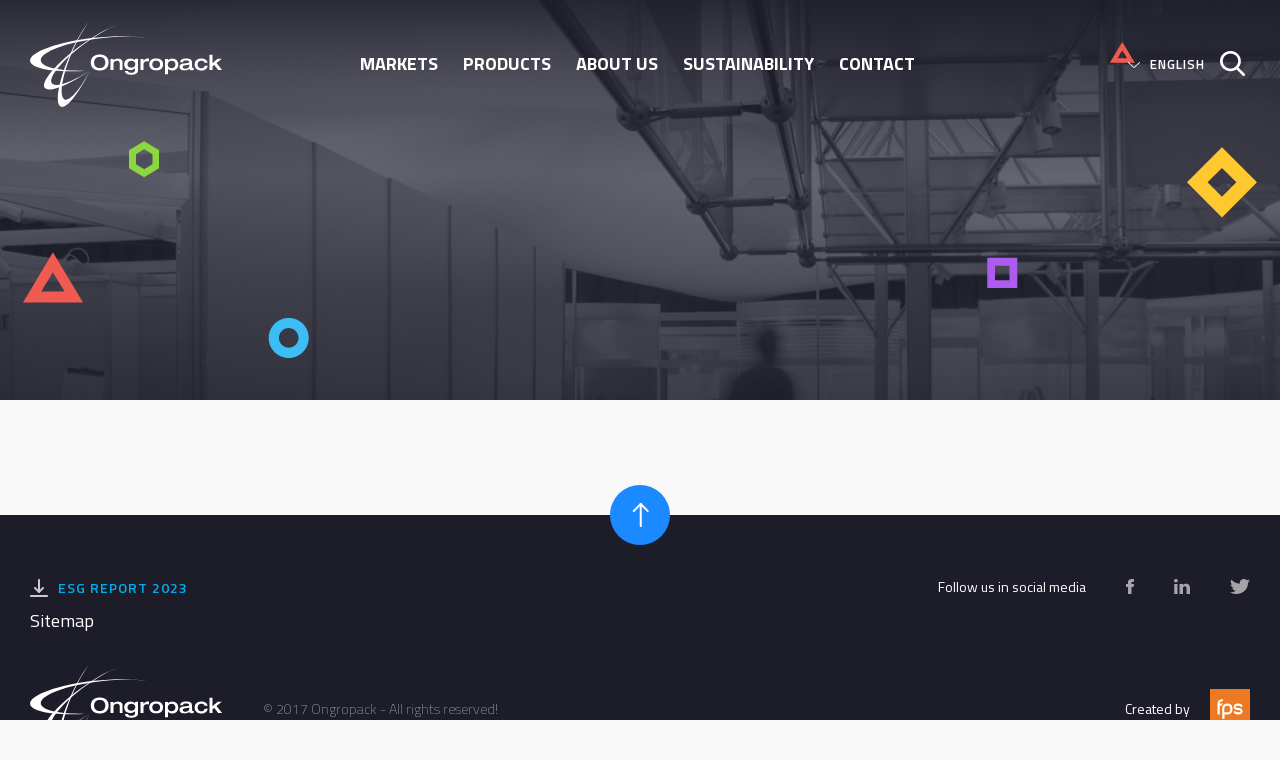

--- FILE ---
content_type: text/html; charset=UTF-8
request_url: https://www.ongropack.com/?attachment_id=1400
body_size: 9587
content:
<!DOCTYPE html>
<html lang="en-US">
<head>
    <meta charset="UTF-8" />
    <meta http-equiv="X-UA-Compatible" content="IE=edge" />
    <meta name="viewport" content="width=device-width, initial-scale=1.0, minimum-scale=1.0, maximum-scale=1.0, user-scalable=no" />

    <meta name="msapplication-TileColor" content="#ffffff">
    <meta name="msapplication-TileImage" content="https://www.ongropack.com/wp-content/themes/ongropack/assets/browser-pack/ms-icon-144x144.png">
    <meta name="theme-color" content="#ffffff">

    <link rel="apple-touch-icon" sizes="57x57" href="https://www.ongropack.com/wp-content/themes/ongropack/assets/browser-pack/apple-icon-57x57.png">
    <link rel="apple-touch-icon" sizes="60x60" href="https://www.ongropack.com/wp-content/themes/ongropack/assets/browser-pack/apple-icon-60x60.png">
    <link rel="apple-touch-icon" sizes="72x72" href="https://www.ongropack.com/wp-content/themes/ongropack/assets/browser-pack/apple-icon-72x72.png">
    <link rel="apple-touch-icon" sizes="76x76" href="https://www.ongropack.com/wp-content/themes/ongropack/assets/browser-pack/apple-icon-76x76.png">
    <link rel="apple-touch-icon" sizes="114x114" href="https://www.ongropack.com/wp-content/themes/ongropack/assets/browser-pack/apple-icon-114x114.png">
    <link rel="apple-touch-icon" sizes="120x120" href="https://www.ongropack.com/wp-content/themes/ongropack/assets/browser-pack/apple-icon-120x120.png">
    <link rel="apple-touch-icon" sizes="144x144" href="https://www.ongropack.com/wp-content/themes/ongropack/assets/browser-pack/apple-icon-144x144.png">
    <link rel="apple-touch-icon" sizes="152x152" href="https://www.ongropack.com/wp-content/themes/ongropack/assets/browser-pack/apple-icon-152x152.png">
    <link rel="apple-touch-icon" sizes="180x180" href="https://www.ongropack.com/wp-content/themes/ongropack/assets/browser-pack/apple-icon-180x180.png">
    <link rel="icon" type="image/png" sizes="192x192"  href="https://www.ongropack.com/wp-content/themes/ongropack/assets/browser-pack/android-icon-192x192.png">
    <link rel="icon" type="image/png" sizes="32x32" href="https://www.ongropack.com/wp-content/themes/ongropack/assets/browser-pack/favicon-32x32.png">
    <link rel="icon" type="image/png" sizes="96x96" href="https://www.ongropack.com/wp-content/themes/ongropack/assets/browser-pack/favicon-96x96.png">
    <link rel="icon" type="image/png" sizes="16x16" href="https://www.ongropack.com/wp-content/themes/ongropack/assets/browser-pack/favicon-16x16.png">
    <link rel="manifest" href="https://www.ongropack.com/wp-content/themes/ongropack/assets/browser-pack/manifest.json">

    <link rel="stylesheet" type="text/css" media="all" href="https://www.ongropack.com/wp-content/themes/ongropack/assets/css/style.min.css?v=4" />
            <script>
            (function(i,s,o,g,r,a,m){i['GoogleAnalyticsObject']=r;i[r]=i[r]||function(){
                (i[r].q=i[r].q||[]).push(arguments)},i[r].l=1*new Date();a=s.createElement(o),
                m=s.getElementsByTagName(o)[0];a.async=1;a.src=g;m.parentNode.insertBefore(a,m)
                })(window,document,'script','//www.google-analytics.com/analytics.js','ga');

                ga('create', 'UA-41991085-1', 'ongropack.hu');
                ga('send', 'pageview');
        </script>
    	<meta name='robots' content='index, follow, max-image-preview:large, max-snippet:-1, max-video-preview:-1' />
<link rel="alternate" hreflang="en" href="https://www.ongropack.com/?attachment_id=1400" />
<link rel="alternate" hreflang="hu" href="https://www.ongropack.com/hu/?attachment_id=2129" />
<link rel="alternate" hreflang="x-default" href="https://www.ongropack.com/?attachment_id=1400" />

	<!-- This site is optimized with the Yoast SEO plugin v26.8 - https://yoast.com/product/yoast-seo-wordpress/ -->
	<title>Tóth Péter Fanni - Ongropack</title>
	<link rel="canonical" href="https://www.ongropack.com/" />
	<meta property="og:locale" content="en_US" />
	<meta property="og:type" content="article" />
	<meta property="og:title" content="Tóth Péter Fanni - Ongropack" />
	<meta property="og:url" content="https://www.ongropack.com/" />
	<meta property="og:site_name" content="Ongropack" />
	<meta property="og:image" content="https://www.ongropack.com" />
	<meta property="og:image:width" content="2540" />
	<meta property="og:image:height" content="2541" />
	<meta property="og:image:type" content="image/jpeg" />
	<meta name="twitter:card" content="summary_large_image" />
	<script type="application/ld+json" class="yoast-schema-graph">{"@context":"https://schema.org","@graph":[{"@type":"WebPage","@id":"https://www.ongropack.com/","url":"https://www.ongropack.com/","name":"Tóth Péter Fanni - Ongropack","isPartOf":{"@id":"https://www.wp.ongropack.com/#website"},"primaryImageOfPage":{"@id":"https://www.ongropack.com/#primaryimage"},"image":{"@id":"https://www.ongropack.com/#primaryimage"},"thumbnailUrl":"https://www.ongropack.com/wp-content/uploads/2017/05/Tóth-Péter-Fanni-1.jpg","datePublished":"2020-01-23T08:00:06+00:00","breadcrumb":{"@id":"https://www.ongropack.com/#breadcrumb"},"inLanguage":"en-US","potentialAction":[{"@type":"ReadAction","target":["https://www.ongropack.com/"]}]},{"@type":"ImageObject","inLanguage":"en-US","@id":"https://www.ongropack.com/#primaryimage","url":"https://www.ongropack.com/wp-content/uploads/2017/05/Tóth-Péter-Fanni-1.jpg","contentUrl":"https://www.ongropack.com/wp-content/uploads/2017/05/Tóth-Péter-Fanni-1.jpg","width":2540,"height":2541},{"@type":"BreadcrumbList","@id":"https://www.ongropack.com/#breadcrumb","itemListElement":[{"@type":"ListItem","position":1,"name":"Home","item":"https://www.wp.ongropack.com/"},{"@type":"ListItem","position":2,"name":"Tóth Péter Fanni"}]},{"@type":"WebSite","@id":"https://www.wp.ongropack.com/#website","url":"https://www.wp.ongropack.com/","name":"Ongropack","description":"","potentialAction":[{"@type":"SearchAction","target":{"@type":"EntryPoint","urlTemplate":"https://www.wp.ongropack.com/?s={search_term_string}"},"query-input":{"@type":"PropertyValueSpecification","valueRequired":true,"valueName":"search_term_string"}}],"inLanguage":"en-US"}]}</script>
	<!-- / Yoast SEO plugin. -->


<link rel="alternate" type="application/rss+xml" title="Ongropack &raquo; Feed" href="https://www.ongropack.com/feed/" />
<link rel="alternate" type="application/rss+xml" title="Ongropack &raquo; Comments Feed" href="https://www.ongropack.com/comments/feed/" />
<link rel="alternate" type="application/rss+xml" title="Ongropack &raquo; Tóth Péter Fanni Comments Feed" href="https://www.ongropack.com/?attachment_id=1400/feed/" />
<link rel="alternate" title="oEmbed (JSON)" type="application/json+oembed" href="https://www.ongropack.com/wp-json/oembed/1.0/embed?url=https%3A%2F%2Fwww.ongropack.com%2F%3Fattachment_id%3D1400" />
<link rel="alternate" title="oEmbed (XML)" type="text/xml+oembed" href="https://www.ongropack.com/wp-json/oembed/1.0/embed?url=https%3A%2F%2Fwww.ongropack.com%2F%3Fattachment_id%3D1400&#038;format=xml" />
<style id='wp-img-auto-sizes-contain-inline-css' type='text/css'>
img:is([sizes=auto i],[sizes^="auto," i]){contain-intrinsic-size:3000px 1500px}
/*# sourceURL=wp-img-auto-sizes-contain-inline-css */
</style>
<link rel='stylesheet' id='wp-block-library-css' href='https://www.ongropack.com/wp-includes/css/dist/block-library/style.min.css?ver=6.9' type='text/css' media='all' />
<style id='global-styles-inline-css' type='text/css'>
:root{--wp--preset--aspect-ratio--square: 1;--wp--preset--aspect-ratio--4-3: 4/3;--wp--preset--aspect-ratio--3-4: 3/4;--wp--preset--aspect-ratio--3-2: 3/2;--wp--preset--aspect-ratio--2-3: 2/3;--wp--preset--aspect-ratio--16-9: 16/9;--wp--preset--aspect-ratio--9-16: 9/16;--wp--preset--color--black: #000000;--wp--preset--color--cyan-bluish-gray: #abb8c3;--wp--preset--color--white: #ffffff;--wp--preset--color--pale-pink: #f78da7;--wp--preset--color--vivid-red: #cf2e2e;--wp--preset--color--luminous-vivid-orange: #ff6900;--wp--preset--color--luminous-vivid-amber: #fcb900;--wp--preset--color--light-green-cyan: #7bdcb5;--wp--preset--color--vivid-green-cyan: #00d084;--wp--preset--color--pale-cyan-blue: #8ed1fc;--wp--preset--color--vivid-cyan-blue: #0693e3;--wp--preset--color--vivid-purple: #9b51e0;--wp--preset--gradient--vivid-cyan-blue-to-vivid-purple: linear-gradient(135deg,rgb(6,147,227) 0%,rgb(155,81,224) 100%);--wp--preset--gradient--light-green-cyan-to-vivid-green-cyan: linear-gradient(135deg,rgb(122,220,180) 0%,rgb(0,208,130) 100%);--wp--preset--gradient--luminous-vivid-amber-to-luminous-vivid-orange: linear-gradient(135deg,rgb(252,185,0) 0%,rgb(255,105,0) 100%);--wp--preset--gradient--luminous-vivid-orange-to-vivid-red: linear-gradient(135deg,rgb(255,105,0) 0%,rgb(207,46,46) 100%);--wp--preset--gradient--very-light-gray-to-cyan-bluish-gray: linear-gradient(135deg,rgb(238,238,238) 0%,rgb(169,184,195) 100%);--wp--preset--gradient--cool-to-warm-spectrum: linear-gradient(135deg,rgb(74,234,220) 0%,rgb(151,120,209) 20%,rgb(207,42,186) 40%,rgb(238,44,130) 60%,rgb(251,105,98) 80%,rgb(254,248,76) 100%);--wp--preset--gradient--blush-light-purple: linear-gradient(135deg,rgb(255,206,236) 0%,rgb(152,150,240) 100%);--wp--preset--gradient--blush-bordeaux: linear-gradient(135deg,rgb(254,205,165) 0%,rgb(254,45,45) 50%,rgb(107,0,62) 100%);--wp--preset--gradient--luminous-dusk: linear-gradient(135deg,rgb(255,203,112) 0%,rgb(199,81,192) 50%,rgb(65,88,208) 100%);--wp--preset--gradient--pale-ocean: linear-gradient(135deg,rgb(255,245,203) 0%,rgb(182,227,212) 50%,rgb(51,167,181) 100%);--wp--preset--gradient--electric-grass: linear-gradient(135deg,rgb(202,248,128) 0%,rgb(113,206,126) 100%);--wp--preset--gradient--midnight: linear-gradient(135deg,rgb(2,3,129) 0%,rgb(40,116,252) 100%);--wp--preset--font-size--small: 13px;--wp--preset--font-size--medium: 20px;--wp--preset--font-size--large: 36px;--wp--preset--font-size--x-large: 42px;--wp--preset--spacing--20: 0.44rem;--wp--preset--spacing--30: 0.67rem;--wp--preset--spacing--40: 1rem;--wp--preset--spacing--50: 1.5rem;--wp--preset--spacing--60: 2.25rem;--wp--preset--spacing--70: 3.38rem;--wp--preset--spacing--80: 5.06rem;--wp--preset--shadow--natural: 6px 6px 9px rgba(0, 0, 0, 0.2);--wp--preset--shadow--deep: 12px 12px 50px rgba(0, 0, 0, 0.4);--wp--preset--shadow--sharp: 6px 6px 0px rgba(0, 0, 0, 0.2);--wp--preset--shadow--outlined: 6px 6px 0px -3px rgb(255, 255, 255), 6px 6px rgb(0, 0, 0);--wp--preset--shadow--crisp: 6px 6px 0px rgb(0, 0, 0);}:where(.is-layout-flex){gap: 0.5em;}:where(.is-layout-grid){gap: 0.5em;}body .is-layout-flex{display: flex;}.is-layout-flex{flex-wrap: wrap;align-items: center;}.is-layout-flex > :is(*, div){margin: 0;}body .is-layout-grid{display: grid;}.is-layout-grid > :is(*, div){margin: 0;}:where(.wp-block-columns.is-layout-flex){gap: 2em;}:where(.wp-block-columns.is-layout-grid){gap: 2em;}:where(.wp-block-post-template.is-layout-flex){gap: 1.25em;}:where(.wp-block-post-template.is-layout-grid){gap: 1.25em;}.has-black-color{color: var(--wp--preset--color--black) !important;}.has-cyan-bluish-gray-color{color: var(--wp--preset--color--cyan-bluish-gray) !important;}.has-white-color{color: var(--wp--preset--color--white) !important;}.has-pale-pink-color{color: var(--wp--preset--color--pale-pink) !important;}.has-vivid-red-color{color: var(--wp--preset--color--vivid-red) !important;}.has-luminous-vivid-orange-color{color: var(--wp--preset--color--luminous-vivid-orange) !important;}.has-luminous-vivid-amber-color{color: var(--wp--preset--color--luminous-vivid-amber) !important;}.has-light-green-cyan-color{color: var(--wp--preset--color--light-green-cyan) !important;}.has-vivid-green-cyan-color{color: var(--wp--preset--color--vivid-green-cyan) !important;}.has-pale-cyan-blue-color{color: var(--wp--preset--color--pale-cyan-blue) !important;}.has-vivid-cyan-blue-color{color: var(--wp--preset--color--vivid-cyan-blue) !important;}.has-vivid-purple-color{color: var(--wp--preset--color--vivid-purple) !important;}.has-black-background-color{background-color: var(--wp--preset--color--black) !important;}.has-cyan-bluish-gray-background-color{background-color: var(--wp--preset--color--cyan-bluish-gray) !important;}.has-white-background-color{background-color: var(--wp--preset--color--white) !important;}.has-pale-pink-background-color{background-color: var(--wp--preset--color--pale-pink) !important;}.has-vivid-red-background-color{background-color: var(--wp--preset--color--vivid-red) !important;}.has-luminous-vivid-orange-background-color{background-color: var(--wp--preset--color--luminous-vivid-orange) !important;}.has-luminous-vivid-amber-background-color{background-color: var(--wp--preset--color--luminous-vivid-amber) !important;}.has-light-green-cyan-background-color{background-color: var(--wp--preset--color--light-green-cyan) !important;}.has-vivid-green-cyan-background-color{background-color: var(--wp--preset--color--vivid-green-cyan) !important;}.has-pale-cyan-blue-background-color{background-color: var(--wp--preset--color--pale-cyan-blue) !important;}.has-vivid-cyan-blue-background-color{background-color: var(--wp--preset--color--vivid-cyan-blue) !important;}.has-vivid-purple-background-color{background-color: var(--wp--preset--color--vivid-purple) !important;}.has-black-border-color{border-color: var(--wp--preset--color--black) !important;}.has-cyan-bluish-gray-border-color{border-color: var(--wp--preset--color--cyan-bluish-gray) !important;}.has-white-border-color{border-color: var(--wp--preset--color--white) !important;}.has-pale-pink-border-color{border-color: var(--wp--preset--color--pale-pink) !important;}.has-vivid-red-border-color{border-color: var(--wp--preset--color--vivid-red) !important;}.has-luminous-vivid-orange-border-color{border-color: var(--wp--preset--color--luminous-vivid-orange) !important;}.has-luminous-vivid-amber-border-color{border-color: var(--wp--preset--color--luminous-vivid-amber) !important;}.has-light-green-cyan-border-color{border-color: var(--wp--preset--color--light-green-cyan) !important;}.has-vivid-green-cyan-border-color{border-color: var(--wp--preset--color--vivid-green-cyan) !important;}.has-pale-cyan-blue-border-color{border-color: var(--wp--preset--color--pale-cyan-blue) !important;}.has-vivid-cyan-blue-border-color{border-color: var(--wp--preset--color--vivid-cyan-blue) !important;}.has-vivid-purple-border-color{border-color: var(--wp--preset--color--vivid-purple) !important;}.has-vivid-cyan-blue-to-vivid-purple-gradient-background{background: var(--wp--preset--gradient--vivid-cyan-blue-to-vivid-purple) !important;}.has-light-green-cyan-to-vivid-green-cyan-gradient-background{background: var(--wp--preset--gradient--light-green-cyan-to-vivid-green-cyan) !important;}.has-luminous-vivid-amber-to-luminous-vivid-orange-gradient-background{background: var(--wp--preset--gradient--luminous-vivid-amber-to-luminous-vivid-orange) !important;}.has-luminous-vivid-orange-to-vivid-red-gradient-background{background: var(--wp--preset--gradient--luminous-vivid-orange-to-vivid-red) !important;}.has-very-light-gray-to-cyan-bluish-gray-gradient-background{background: var(--wp--preset--gradient--very-light-gray-to-cyan-bluish-gray) !important;}.has-cool-to-warm-spectrum-gradient-background{background: var(--wp--preset--gradient--cool-to-warm-spectrum) !important;}.has-blush-light-purple-gradient-background{background: var(--wp--preset--gradient--blush-light-purple) !important;}.has-blush-bordeaux-gradient-background{background: var(--wp--preset--gradient--blush-bordeaux) !important;}.has-luminous-dusk-gradient-background{background: var(--wp--preset--gradient--luminous-dusk) !important;}.has-pale-ocean-gradient-background{background: var(--wp--preset--gradient--pale-ocean) !important;}.has-electric-grass-gradient-background{background: var(--wp--preset--gradient--electric-grass) !important;}.has-midnight-gradient-background{background: var(--wp--preset--gradient--midnight) !important;}.has-small-font-size{font-size: var(--wp--preset--font-size--small) !important;}.has-medium-font-size{font-size: var(--wp--preset--font-size--medium) !important;}.has-large-font-size{font-size: var(--wp--preset--font-size--large) !important;}.has-x-large-font-size{font-size: var(--wp--preset--font-size--x-large) !important;}
/*# sourceURL=global-styles-inline-css */
</style>

<style id='classic-theme-styles-inline-css' type='text/css'>
/*! This file is auto-generated */
.wp-block-button__link{color:#fff;background-color:#32373c;border-radius:9999px;box-shadow:none;text-decoration:none;padding:calc(.667em + 2px) calc(1.333em + 2px);font-size:1.125em}.wp-block-file__button{background:#32373c;color:#fff;text-decoration:none}
/*# sourceURL=/wp-includes/css/classic-themes.min.css */
</style>
<link rel="https://api.w.org/" href="https://www.ongropack.com/wp-json/" /><link rel="alternate" title="JSON" type="application/json" href="https://www.ongropack.com/wp-json/wp/v2/media/1400" /><link rel="EditURI" type="application/rsd+xml" title="RSD" href="https://www.ongropack.com/xmlrpc.php?rsd" />

<link rel='shortlink' href='https://www.ongropack.com/?p=1400' />
<meta name="generator" content="WPML ver:4.6.11 stt:1,23;" />

</head>
<body>
    <header class="header"><div class="wrapper"><a class="header__logo" href="https://www.ongropack.com" title="Ongropack"><?xml version="1.0" encoding="utf-8"?><svg version="1.1" baseProfile="tiny" 
	 xmlns="http://www.w3.org/2000/svg" xmlns:xlink="http://www.w3.org/1999/xlink" x="0px" y="0px" width="193px" height="87px"
	 viewBox="0 0 193 87" overflow="scroll" xml:space="preserve"><path fill="#00AEEF" d="M42.8,30.6c-10.6,24.3-14.3,46.1-8.3,48.8c5.2,2.3,15.8-10.2,25.4-28.9
		C49.1,73.3,36.5,89.2,30.7,86.6c-6.3-2.7-2.2-25.9,9.1-51.7C46.4,20,53.9,7.4,60.3,0C54.6,7.1,48.3,18,42.8,30.6z"/><path fill="#ED1C24" d="M54.8,23.6C32.5,40,17.8,57.8,21.9,63.3c3.5,4.7,19.5-0.9,38-12.9
		c-21.7,15-41.3,22.7-45.2,17.4C10.5,62.1,26.2,43.4,49.9,26c13.7-10.1,27-17.5,36.7-20.8C77.7,8.6,66.4,15.1,54.8,23.6z"/><path fill="#003976" d="M71.1,18.2C36.8,22,9.8,32.1,10.8,40.6c0.8,7.3,21.7,11.2,49.2,9.8C27.1,53.1,1,49.2,0.1,41
		c-1-8.8,27.8-19.3,64.2-23.3c21.1-2.3,40.2-2,52.7,0.4C105.3,16.3,89,16.2,71.1,18.2z"/><path fill="#003976" d="M75.3,42.5c0-3.3-2-5.6-5.6-5.6c-3.5,0-5.6,2.3-5.6,5.6c0,3.3,2,5.6,5.6,5.6
		C73.3,48.1,75.3,45.8,75.3,42.5z M60.8,42.5c0-4.2,2.5-8,8.9-8c6.4,0,8.9,3.7,8.9,8c0,4.2-2.5,8-8.9,8
		C63.3,50.5,60.8,46.8,60.8,42.5z"/><path fill="#003976" d="M80.5,38.9h2.9v1.7h0c1-1.2,2.4-2,4.4-2c2.4,0,4.8,0.9,4.8,3.9V50h-2.9v-6.7
		c0-1.2-0.4-2.6-2.8-2.6c-1.5,0-3.5,0.8-3.5,3.2v6h-2.9L80.5,38.9z"/><path fill="#003976" d="M101.5,47.7c2.2,0,3.8-1.4,3.8-3.5c0-2.7-2.5-3.4-4-3.4c-2.2,0-3.8,1.4-3.8,3.4
		C97.4,45.9,98.4,47.7,101.5,47.7z M108.1,38.8v10.9c0,2.7-1.7,5-6.6,5c-3.5,0-6.3-0.8-6.6-3.6h3c0.3,1.4,1.7,1.7,3.4,1.7
		c3.3,0,3.8-1.8,3.8-3.2v-1.4h-0.1c-1.4,1.3-2.8,1.8-4.6,1.8c-3,0-6.2-1.5-6.2-5.7c0-2.9,1.9-5.7,6.2-5.7c2.3,0,3.9,0.7,4.6,1.9h0
		v-1.6L108.1,38.8z"/><path fill="#003976" d="M110.6,38.9h2.9V41h0c0.8-1.3,2-2.5,4.2-2.5c0.4,0,0.8,0,1.2,0.1v2.9
		c-0.8-0.3-1.3-0.3-1.9-0.3c-1.5,0-3.6,0.8-3.6,3.4V50h-2.9V38.9z"/><path fill="#003976" d="M126.2,48.2c2.8,0,3.9-1.8,3.9-3.8c0-1.9-1.1-3.8-3.9-3.8c-2.8,0-3.9,1.8-3.9,3.8
		C122.3,46.4,123.3,48.2,126.2,48.2z M126.2,38.4c5,0,6.9,2.9,6.9,6c0,3.1-1.9,6-6.9,6c-5,0-6.9-2.9-6.9-6
		C119.2,41.4,121.2,38.4,126.2,38.4z"/><path fill="#003976" d="M137.8,44.5c0,1.9,1,3.7,3.8,3.7c2.7,0,3.8-1.8,3.8-3.7c0-1.9-1-3.7-3.8-3.7
		C138.8,40.8,137.8,42.6,137.8,44.5z M135,38.9h2.9v1.6h0c0.9-1.3,2.5-1.9,4.3-1.9c4.3,0,6.1,3.1,6.1,5.9c0,2.9-1.9,6-6.1,6
		c-2.3,0-4.1-1.3-4.3-2h0v5.8H135V38.9z"/><path fill="#003976" d="M159.3,44.5c-0.8,0.4-1.8,0.5-3.8,0.7c-2.2,0.3-2.7,0.7-2.7,1.7c0,1.5,1.4,1.8,2.3,1.8
		c1.6,0,4.2-0.6,4.2-3.1V44.5z M162.2,47.5c0,0.6,0.4,0.6,0.6,0.6c0.3,0,0.7,0,0.9-0.1v2c-0.6,0.1-1.1,0.3-2.1,0.3
		c-1.9,0-2.1-1-2.2-1.4c-0.6,0.5-2,1.5-5.3,1.5c-2.9,0-4.6-1.3-4.6-3.5c0-3.1,3.2-3.4,5-3.5c4.2-0.4,4.6-0.6,4.6-1.4
		c0-1.3-1.5-1.6-3.2-1.6c-1.9,0-3,0.6-3.1,1.9h-2.8c0.4-2.9,2.6-3.8,5.9-3.8c5.8,0,6,2.3,6,3.8L162.2,47.5L162.2,47.5z"/><path fill="#003976" d="M174.6,42.8c-0.2-1.2-1.4-2.1-3.1-2.1c-2.7,0-3.9,1.8-3.9,3.8c0,1.9,1.1,3.8,3.6,3.8
		c2.3,0,2.9-0.9,3.5-2.5h3c-0.7,4.6-5.4,4.7-6.2,4.7c-5,0-6.9-2.9-6.9-6c0-3.6,2.6-6,6.9-6c1.7,0,5.5,0.6,6.1,4.4L174.6,42.8z"/><path fill="#003976" d="M179.5,34.7h2.9v8.6l5.2-4.5h4.1l-5.2,4.2l5.6,7h-3.9l-4-5.1l-1.8,1.5V50h-2.9V34.7z"/></svg></a><nav class="header__language-select language-select wpml-ls-statics-shortcode_actions wpml-ls"><span class="language-select__label" data-text="English" data-short="en"><i class="language-select__icon"><svg version="1.1" baseProfile="tiny" id="icon-arrow"
                        xmlns="http://www.w3.org/2000/svg" xmlns:xlink="http://www.w3.org/1999/xlink" x="0px" y="0px" width="12px" height="6px"
                        viewBox="0 0 12 6" overflow="auto" xml:space="preserve"><path id="path" fill="#434343" d="M0.1,0.1C0.3,0,0.6,0,0.7,0.1L6,5.1l5.3-4.9c0.2-0.2,0.4-0.2,0.6,0c0.2,0.2,0.2,0.4,0,0.6L6.3,5.9
                            C6.2,6,6.1,6,6,6C5.9,6,5.8,6,5.7,5.9L0.1,0.7C0,0.5,0,0.3,0.1,0.1z" /></svg></i></span><ul class="language-select__options"><li class="wpml-ls-slot-shortcode_actions wpml-ls-item wpml-ls-item-en wpml-ls-current-language wpml-ls-first-item"><a href="https://www.ongropack.com/?attachment_id=1400" title="English">English</a></li><li class="wpml-ls-slot-shortcode_actions wpml-ls-item wpml-ls-item-hu wpml-ls-last-item"><a href="https://www.ongropack.com/hu/?attachment_id=2129" title="Magyar">Magyar</a></li></ul></nav><a class="header__search js-search-toggle" href="javascript:void(0);" title="Search"><?xml version="1.0" encoding="utf-8"?><!-- Generator: Adobe Illustrator 21.0.0, SVG Export Plug-In . SVG Version: 6.00 Build 0)  --><svg version="1.1" baseProfile="tiny" 
	 xmlns="http://www.w3.org/2000/svg" xmlns:xlink="http://www.w3.org/1999/xlink" x="0px" y="0px" width="25px" height="25px"
	 viewBox="0 0 25 25" overflow="auto" xml:space="preserve"><path fill="#434343" d="M24.6,22.8l-6.2-6.2c1.6-1.8,2.5-4.1,2.5-6.5C20.9,4.5,16.2,0,10.5,0C4.7,0,0,4.5,0,10.1
	c0,5.6,4.7,10.1,10.5,10.1c2.2,0,4.2-0.6,6-1.8l6.2,6.2c0.3,0.3,0.6,0.4,1,0.4c0.4,0,0.7-0.1,0.9-0.4C25.1,24.1,25.1,23.3,24.6,22.8
	z M10.5,2.6c4.3,0,7.7,3.3,7.7,7.5c0,4.1-3.5,7.5-7.7,7.5c-4.3,0-7.7-3.3-7.7-7.5C2.7,6,6.2,2.6,10.5,2.6z"/></svg></a><nav class="header__navigation navigation is-hide"><ul id="menu-main-menu" class="navigation__frame"><li id="navigation__item--277" class="navigation__item navigation__item--type-post-type_archive navigation__item--object-market navigation__item--277"><a href="https://www.ongropack.com/market/">Markets</a></li><li id="navigation__item--278" class="navigation__item navigation__item--type-post-type_archive navigation__item--object-product navigation__item--278"><a href="https://www.ongropack.com/products/">Products</a></li><li id="navigation__item--276" class="navigation__item navigation__item--type-post-type navigation__item--object-page navigation__item--276"><a href="https://www.ongropack.com/about-us/">About us</a></li><li id="navigation__item--2216" class="navigation__item navigation__item--type-post-type navigation__item--object-page navigation__item--2216"><a href="https://www.ongropack.com/about-us/our-social-responsibility/">Sustainability</a></li><li id="navigation__item--279" class="navigation__item navigation__item--type-post-type navigation__item--object-page navigation__item--279"><a href="https://www.ongropack.com/contact/">Contact</a></li></ul><ul class="navigation__frame navigation__frame--complement"></ul><i class="navigation-icon js-navigation-toggle"><span class="navigation-icon__dots"></span><span class="navigation-icon__dots"></span><span class="navigation-icon__dots"></span></i></nav></div></header><main class="page page--static" role="main"><figure class="cover cover--static shapes shapes--type-13"><div class="wrapper wrapper--medium text--center"><h1 class="title"></h1></div></figure><section class="wrapper wrapper--medium spacer--50"></section></main><footer class="footer"><i class="footer__arrow js-spring-board"><?xml version="1.0" encoding="utf-8"?><!-- Generator: Adobe Illustrator 21.0.0, SVG Export Plug-In . SVG Version: 6.00 Build 0)  --><svg version="1.1" baseProfile="tiny"
	 xmlns="http://www.w3.org/2000/svg" xmlns:xlink="http://www.w3.org/1999/xlink" x="0px" y="0px" width="17px" height="24px"
	 viewBox="0 0 17 24" overflow="scroll" xml:space="preserve"><path fill="#FFFFFF" d="M7.7,23c0,0.6,0.4,1,1,1s1-0.4,1-1H7.7z M9.7,1c0-0.6-0.4-1-1-1s-1,0.4-1,1H9.7z M9.7,23V1h-2
	v22H9.7z"/><path fill="#FFFFFF" d="M15,8.7c0.4,0.4,1,0.4,1.4,0c0.4-0.4,0.4-1,0-1.4L15,8.7z M9.4,0.3C9-0.1,8.4-0.1,8,0.3
	c-0.4,0.4-0.4,1,0,1.4L9.4,0.3z M16.4,7.3l-7-7L8,1.7l7,7L16.4,7.3z"/><path fill="#FFFFFF" d="M2.4,8.7C2,9.1,1.4,9.1,1,8.7c-0.4-0.4-0.4-1,0-1.4L2.4,8.7z M8,0.3c0.4-0.4,1-0.4,1.4,0
	c0.4,0.4,0.4,1,0,1.4L8,0.3z M1,7.3l7-7l1.4,1.4l-7,7L1,7.3z"/></svg></i><div class="wrapper"><div class="grid"><div class="grid__item tab--one-half text--tab-left"><ul id="menu-footer-menu" class="footer__navigation-frame"><li id="footer__navigation-item--2237" class="downloadable footer__navigation-item footer__navigation-item--type-custom footer__navigation-item--object-custom footer__navigation-item--2237"><a target="_blank" href="https://www.ongropack.com/wp-content/uploads/2025/01/Ongropack-ESG-jelentes-2023-Angol_v2.pdf">ESG Report 2023</a></li><li id="footer__navigation-item--23" class="footer__navigation-item footer__navigation-item--type-post-type footer__navigation-item--object-page footer__navigation-item--23"><a href="https://www.ongropack.com/sitemap/">Sitemap</a></li></ul></div><div class="grid__item tab--one-half text--tab-right"><ul class="footer__social-bar" data-heading="Follow us in social media"><li class="footer__social-bar-item"><a href="https://www.facebook.com/Ongropack-Kft-207199492646986/"  target="_blank"><?xml version="1.0" encoding="utf-8"?><!-- Generator: Adobe Illustrator 21.0.0, SVG Export Plug-In . SVG Version: 6.00 Build 0)  --><svg version="1.1" xmlns="http://www.w3.org/2000/svg" xmlns:xlink="http://www.w3.org/1999/xlink" x="0px"
	 y="0px" width="8px" height="15px" viewBox="0 0 8 15" enable-background="new 0 0 8 15" xml:space="preserve"><path fill="#FFFFFF" d="M0.3,8H2v6.8C2,14.9,2.1,15,2.2,15h2.9c0.1,0,0.3-0.1,0.3-0.2V8h2c0.1,0,0.2-0.1,0.3-0.2
	L8,5.3c0-0.1,0-0.1-0.1-0.2C7.9,5.1,7.8,5,7.7,5H5.4V3.5c0-0.5,0.3-0.7,0.8-0.7c0.1,0,1.5,0,1.5,0C7.9,2.8,8,2.7,8,2.5V0.2
	C8,0.1,7.9,0,7.7,0H5.7c0,0,0,0-0.1,0C5.2,0,4,0.1,3,0.9C1.9,1.9,2,3,2.1,3.2V5H0.3C0.1,5,0,5.2,0,5.3v2.5C0,7.9,0.1,8,0.3,8z"/></svg></a></li><li class="footer__social-bar-item"><a href="https://www.linkedin.com/company/ongropack-ltd."  target="_blank"><?xml version="1.0" encoding="utf-8"?><!-- Generator: Adobe Illustrator 21.0.0, SVG Export Plug-In . SVG Version: 6.00 Build 0)  --><svg version="1.1" xmlns="http://www.w3.org/2000/svg" xmlns:xlink="http://www.w3.org/1999/xlink" x="0px"
	 y="0px" width="16px" height="15px" viewBox="0 0 16 15" enable-background="new 0 0 16 15" xml:space="preserve"><path fill="#FFFFFF" d="M16,9.2V15h-3.4V9.6c0-1.4-0.5-2.3-1.7-2.3c-0.9,0-1.5,0.6-1.8,1.2C9,8.7,9,9,9,9.3V15H5.5
	c0,0,0-9.2,0-10.1H9v1.4c0,0,0,0,0,0h0v0c0.5-0.7,1.3-1.7,3.1-1.7C14.3,4.6,16,6.1,16,9.2z M1.9,0C0.8,0,0,0.8,0,1.7
	c0,1,0.7,1.7,1.9,1.7h0c1.2,0,1.9-0.8,1.9-1.7C3.8,0.8,3.1,0,1.9,0z M0.2,15h3.4V4.9H0.2V15z"/></svg></a></li><li class="footer__social-bar-item"><a href="https://twitter.com/Ongropack"  target="_blank"><?xml version="1.0" encoding="utf-8"?><!-- Generator: Adobe Illustrator 21.0.0, SVG Export Plug-In . SVG Version: 6.00 Build 0)  --><svg version="1.1" xmlns="http://www.w3.org/2000/svg" xmlns:xlink="http://www.w3.org/1999/xlink" x="0px"
	 y="0px" width="20px" height="15px" viewBox="0 0 20 15" enable-background="new 0 0 20 15" xml:space="preserve"><path fill="#FFFFFF" d="M20,1.8c-0.7,0.3-1.5,0.5-2.4,0.6c0.8-0.5,1.5-1.2,1.8-2.1c-0.8,0.4-1.7,0.7-2.6,0.9
	C16.1,0.5,15,0,13.8,0c-2.3,0-4.1,1.7-4.1,3.8c0,0.3,0,0.6,0.1,0.9C6.4,4.5,3.4,3,1.4,0.7C1,1.3,0.8,1.9,0.8,2.6
	c0,1.3,0.7,2.5,1.8,3.2C2,5.7,1.4,5.6,0.8,5.3v0c0,1.8,1.4,3.4,3.3,3.7C3.8,9.1,3.4,9.2,3,9.2c-0.3,0-0.5,0-0.8-0.1
	c0.5,1.5,2,2.6,3.8,2.6c-1.4,1-3.2,1.6-5.1,1.6c-0.3,0-0.7,0-1-0.1C1.8,14.4,4,15,6.3,15C13.8,15,18,9.2,18,4.2l0-0.5
	C18.8,3.2,19.5,2.5,20,1.8z"/></svg></a></li></ul></div></div><div class="grid grid--middle"><div class="grid__item tab--one-half text--tab-left"><a class="footer__logo" href="https://www.ongropack.com" title="Ongropack"><?xml version="1.0" encoding="utf-8"?><svg version="1.1" baseProfile="tiny" 
	 xmlns="http://www.w3.org/2000/svg" xmlns:xlink="http://www.w3.org/1999/xlink" x="0px" y="0px" width="193px" height="87px"
	 viewBox="0 0 193 87" overflow="scroll" xml:space="preserve"><path fill="#00AEEF" d="M42.8,30.6c-10.6,24.3-14.3,46.1-8.3,48.8c5.2,2.3,15.8-10.2,25.4-28.9
		C49.1,73.3,36.5,89.2,30.7,86.6c-6.3-2.7-2.2-25.9,9.1-51.7C46.4,20,53.9,7.4,60.3,0C54.6,7.1,48.3,18,42.8,30.6z"/><path fill="#ED1C24" d="M54.8,23.6C32.5,40,17.8,57.8,21.9,63.3c3.5,4.7,19.5-0.9,38-12.9
		c-21.7,15-41.3,22.7-45.2,17.4C10.5,62.1,26.2,43.4,49.9,26c13.7-10.1,27-17.5,36.7-20.8C77.7,8.6,66.4,15.1,54.8,23.6z"/><path fill="#003976" d="M71.1,18.2C36.8,22,9.8,32.1,10.8,40.6c0.8,7.3,21.7,11.2,49.2,9.8C27.1,53.1,1,49.2,0.1,41
		c-1-8.8,27.8-19.3,64.2-23.3c21.1-2.3,40.2-2,52.7,0.4C105.3,16.3,89,16.2,71.1,18.2z"/><path fill="#003976" d="M75.3,42.5c0-3.3-2-5.6-5.6-5.6c-3.5,0-5.6,2.3-5.6,5.6c0,3.3,2,5.6,5.6,5.6
		C73.3,48.1,75.3,45.8,75.3,42.5z M60.8,42.5c0-4.2,2.5-8,8.9-8c6.4,0,8.9,3.7,8.9,8c0,4.2-2.5,8-8.9,8
		C63.3,50.5,60.8,46.8,60.8,42.5z"/><path fill="#003976" d="M80.5,38.9h2.9v1.7h0c1-1.2,2.4-2,4.4-2c2.4,0,4.8,0.9,4.8,3.9V50h-2.9v-6.7
		c0-1.2-0.4-2.6-2.8-2.6c-1.5,0-3.5,0.8-3.5,3.2v6h-2.9L80.5,38.9z"/><path fill="#003976" d="M101.5,47.7c2.2,0,3.8-1.4,3.8-3.5c0-2.7-2.5-3.4-4-3.4c-2.2,0-3.8,1.4-3.8,3.4
		C97.4,45.9,98.4,47.7,101.5,47.7z M108.1,38.8v10.9c0,2.7-1.7,5-6.6,5c-3.5,0-6.3-0.8-6.6-3.6h3c0.3,1.4,1.7,1.7,3.4,1.7
		c3.3,0,3.8-1.8,3.8-3.2v-1.4h-0.1c-1.4,1.3-2.8,1.8-4.6,1.8c-3,0-6.2-1.5-6.2-5.7c0-2.9,1.9-5.7,6.2-5.7c2.3,0,3.9,0.7,4.6,1.9h0
		v-1.6L108.1,38.8z"/><path fill="#003976" d="M110.6,38.9h2.9V41h0c0.8-1.3,2-2.5,4.2-2.5c0.4,0,0.8,0,1.2,0.1v2.9
		c-0.8-0.3-1.3-0.3-1.9-0.3c-1.5,0-3.6,0.8-3.6,3.4V50h-2.9V38.9z"/><path fill="#003976" d="M126.2,48.2c2.8,0,3.9-1.8,3.9-3.8c0-1.9-1.1-3.8-3.9-3.8c-2.8,0-3.9,1.8-3.9,3.8
		C122.3,46.4,123.3,48.2,126.2,48.2z M126.2,38.4c5,0,6.9,2.9,6.9,6c0,3.1-1.9,6-6.9,6c-5,0-6.9-2.9-6.9-6
		C119.2,41.4,121.2,38.4,126.2,38.4z"/><path fill="#003976" d="M137.8,44.5c0,1.9,1,3.7,3.8,3.7c2.7,0,3.8-1.8,3.8-3.7c0-1.9-1-3.7-3.8-3.7
		C138.8,40.8,137.8,42.6,137.8,44.5z M135,38.9h2.9v1.6h0c0.9-1.3,2.5-1.9,4.3-1.9c4.3,0,6.1,3.1,6.1,5.9c0,2.9-1.9,6-6.1,6
		c-2.3,0-4.1-1.3-4.3-2h0v5.8H135V38.9z"/><path fill="#003976" d="M159.3,44.5c-0.8,0.4-1.8,0.5-3.8,0.7c-2.2,0.3-2.7,0.7-2.7,1.7c0,1.5,1.4,1.8,2.3,1.8
		c1.6,0,4.2-0.6,4.2-3.1V44.5z M162.2,47.5c0,0.6,0.4,0.6,0.6,0.6c0.3,0,0.7,0,0.9-0.1v2c-0.6,0.1-1.1,0.3-2.1,0.3
		c-1.9,0-2.1-1-2.2-1.4c-0.6,0.5-2,1.5-5.3,1.5c-2.9,0-4.6-1.3-4.6-3.5c0-3.1,3.2-3.4,5-3.5c4.2-0.4,4.6-0.6,4.6-1.4
		c0-1.3-1.5-1.6-3.2-1.6c-1.9,0-3,0.6-3.1,1.9h-2.8c0.4-2.9,2.6-3.8,5.9-3.8c5.8,0,6,2.3,6,3.8L162.2,47.5L162.2,47.5z"/><path fill="#003976" d="M174.6,42.8c-0.2-1.2-1.4-2.1-3.1-2.1c-2.7,0-3.9,1.8-3.9,3.8c0,1.9,1.1,3.8,3.6,3.8
		c2.3,0,2.9-0.9,3.5-2.5h3c-0.7,4.6-5.4,4.7-6.2,4.7c-5,0-6.9-2.9-6.9-6c0-3.6,2.6-6,6.9-6c1.7,0,5.5,0.6,6.1,4.4L174.6,42.8z"/><path fill="#003976" d="M179.5,34.7h2.9v8.6l5.2-4.5h4.1l-5.2,4.2l5.6,7h-3.9l-4-5.1l-1.8,1.5V50h-2.9V34.7z"/></svg></a><div class="footer__copyright">&copy;  2017 Ongropack - All rights reserved!</div></div><div class="grid__item tab--one-half text--tab-right"><a class="footer__created-by" data-text="Created by" href="https://www.fps.hu/legal-notices" target="_blank"><?xml version="1.0" encoding="utf-8"?><!-- Generator: Adobe Illustrator 21.0.0, SVG Export Plug-In . SVG Version: 6.00 Build 0)  --><svg version="1.1" id="fps-logo" xmlns="http://www.w3.org/2000/svg" xmlns:xlink="http://www.w3.org/1999/xlink" x="0px" y="0px"
	 width="40px" height="40px" viewBox="0 0 40 40" enable-background="new 0 0 40 40" xml:space="preserve"><title  id="logo-title">fps agency</title><desc  id="logo-desc">Human-Centered web ▪ mobile ▪ i</desc><rect id="fps-logo__layer" fill="#ED7923" width="40" height="40"/><g id="fps-logo__text"><path id="s" fill="#FFFFFF" d="M12.9,14.5H9.7v-0.3c0-0.6,0.2-1,0.6-1.3c0.5-0.4,1.4-0.6,2.8-0.6v-2.1c-3.7,0-5.5,1.3-5.5,4v11.3
		h2.2v-8.8h1.7c0.3-0.6,0.6-1.2,1.1-1.7C12.6,14.8,12.8,14.6,12.9,14.5"/><path id="p" fill="#FFFFFF" d="M22.5,20c0,3.7-1.7,5.5-5.1,5.5h-3v4.3h-2.2V20c0-3.7,1.7-5.5,5.1-5.5C20.8,14.5,22.5,16.3,22.5,20
		 M20.3,20c0-1.1-0.2-1.9-0.6-2.4c-0.5-0.6-1.3-0.9-2.4-0.9c-1.1,0-1.9,0.3-2.4,0.9c-0.4,0.5-0.6,1.3-0.6,2.4v3.3h3
		c1.1,0,2-0.3,2.4-0.9C20.1,21.9,20.3,21.1,20.3,20"/><path id="f" fill="#FFFFFF" d="M32.5,17.8h-2.2c0-0.3-0.1-0.6-0.3-0.7c-0.3-0.3-1-0.4-2-0.4c-1,0-1.7,0.1-2,0.4
		c-0.2,0.2-0.3,0.4-0.3,0.7c0,0.4,0.1,0.7,0.4,0.8c0.3,0.1,0.9,0.2,2,0.3c1.3,0.1,2.2,0.3,2.8,0.6c1,0.5,1.6,1.4,1.6,2.7
		c0,2.2-1.5,3.3-4.4,3.3c-3,0-4.4-1.1-4.4-3.3h2.2c0,0.3,0.1,0.6,0.3,0.7c0.3,0.3,1,0.4,2,0.4c1,0,1.7-0.1,2-0.4
		c0.2-0.2,0.3-0.4,0.3-0.7c0-0.4-0.1-0.7-0.4-0.8c-0.3-0.2-0.9-0.3-2-0.3c-1.3-0.1-2.2-0.3-2.8-0.6c-1.1-0.5-1.6-1.4-1.6-2.7
		c0-2.2,1.5-3.3,4.4-3.3C31,14.5,32.5,15.6,32.5,17.8"/></g></svg></a></div></div></div></footer><div class="search-input"><form action="https://www.ongropack.com" id="search-form" method="get" role="search"><i class="search-input__icon"><?xml version="1.0" encoding="utf-8"?><!-- Generator: Adobe Illustrator 21.0.0, SVG Export Plug-In . SVG Version: 6.00 Build 0)  --><svg version="1.1" baseProfile="tiny" 
	 xmlns="http://www.w3.org/2000/svg" xmlns:xlink="http://www.w3.org/1999/xlink" x="0px" y="0px" width="25px" height="25px"
	 viewBox="0 0 25 25" overflow="auto" xml:space="preserve"><path fill="#434343" d="M24.6,22.8l-6.2-6.2c1.6-1.8,2.5-4.1,2.5-6.5C20.9,4.5,16.2,0,10.5,0C4.7,0,0,4.5,0,10.1
	c0,5.6,4.7,10.1,10.5,10.1c2.2,0,4.2-0.6,6-1.8l6.2,6.2c0.3,0.3,0.6,0.4,1,0.4c0.4,0,0.7-0.1,0.9-0.4C25.1,24.1,25.1,23.3,24.6,22.8
	z M10.5,2.6c4.3,0,7.7,3.3,7.7,7.5c0,4.1-3.5,7.5-7.7,7.5c-4.3,0-7.7-3.3-7.7-7.5C2.7,6,6.2,2.6,10.5,2.6z"/></svg></i><input name="s" id="search" type="text" class="search-input__input" placeholder="Searched word..." autocomplete="off" /><a href="javascript:void(0);" class="search-input__close js-search-toggle"><?xml version="1.0" encoding="utf-8"?><!-- Generator: Adobe Illustrator 21.0.0, SVG Export Plug-In . SVG Version: 6.00 Build 0)  --><svg version="1.1" baseProfile="tiny" 
	 xmlns="http://www.w3.org/2000/svg" xmlns:xlink="http://www.w3.org/1999/xlink" x="0px" y="0px" width="14px" height="14px"
	 viewBox="0 0 14 14" overflow="auto" xml:space="preserve"><path fill="#FFFFFF" d="M13.7,0.3c0.4,0.4,0.4,1,0,1.4L8.4,7l5.3,5.3c0.4,0.4,0.4,1,0,1.4s-1,0.4-1.4,0L7,8.4l-5.3,5.3
	c-0.4,0.4-1,0.4-1.4,0s-0.4-1,0-1.4L5.6,7L0.3,1.7c-0.4-0.4-0.4-1,0-1.4c0.4-0.4,1-0.4,1.4,0L7,5.6l5.3-5.3
	C12.7-0.1,13.3-0.1,13.7,0.3z"/></svg></a></form></div>    <script type="speculationrules">
{"prefetch":[{"source":"document","where":{"and":[{"href_matches":"/*"},{"not":{"href_matches":["/wp-*.php","/wp-admin/*","/wp-content/uploads/*","/wp-content/*","/wp-content/plugins/*","/wp-content/themes/ongropack/*","/*\\?(.+)"]}},{"not":{"selector_matches":"a[rel~=\"nofollow\"]"}},{"not":{"selector_matches":".no-prefetch, .no-prefetch a"}}]},"eagerness":"conservative"}]}
</script>
<script type="text/javascript" src="https://www.ongropack.com/wp-content/themes/ongropack/assets/js/scripts.min.js?ver=1.0.0" id="jquery-js"></script>

</body>
</html>


--- FILE ---
content_type: text/css
request_url: https://www.ongropack.com/wp-content/themes/ongropack/assets/css/style.min.css?v=4
body_size: 123563
content:
@charset "UTF-8";.article__title a:hover,.aside-navigation a:hover,.button,.categories a:hover,.language-select__options a,.language-select__options a:hover,.link--back,.navigation__frame a,.navigation__frame a:hover,.pagination--flow .pagination__text:hover,.sitemap a:not([href]):hover,.tabs__item a:hover,.videos a:hover,a.article:hover,a:not(.button){text-decoration:none}.clear,.clear-fix:after{clear:both;display:block}.clear,.clear-fix:after,.display--block,.wrapper,article,aside,details,figcaption,figure,footer,header,hgroup,main,menu,nav,section{display:block}.grid,ol,ul{list-style:none}.checkbox,.language-select__label{-moz-user-select:none;-khtml-user-select:none}a,abbr,acronym,address,applet,article,aside,audio,b,big,blockquote,body,canvas,caption,center,cite,code,dd,del,details,dfn,div,dl,dt,em,embed,fieldset,figcaption,figure,footer,form,h1,h2,h3,h4,h5,h6,header,hgroup,html,i,iframe,img,ins,kbd,label,legend,li,main,mark,menu,nav,object,ol,output,p,pre,q,ruby,s,samp,section,small,span,strike,strong,sub,summary,sup,table,tbody,td,tfoot,th,thead,time,tr,tt,u,ul,var,video{margin:0;padding:0;border:0;font:inherit;vertical-align:baseline}blockquote,q{quotes:none}blockquote:after,blockquote:before,q:after,q:before{content:'';content:none}.aside-navigation.is-overflow-left:before,.aside-navigation.is-overflow-right:after,.clear-fix:after,.is-covered:after{content:''}table{border-collapse:collapse;border-spacing:0}*{box-sizing:border-box}body{background-color:#f9f9f9}img{max-width:100%;height:auto}.is-covered:after{position:fixed;z-index:1100;top:0;right:0;bottom:0;left:0;width:100vw;height:100vh;overflow:hidden;background-color:rgba(29,29,41,.9)}.apply-job__item,.aside-navigation,.layout,.wrapper,[class*=push--],[class*=pull--]{position:relative}a:not(.button){color:#00aeef}a:not(.button):hover{text-decoration:underline}.wrapper{max-width:1285px;margin:0 auto;box-sizing:content-box}.wrapper:not(.wrapper--light){padding-left:15px;padding-right:15px}.wrapper--medium{max-width:860px}.wrapper--slim{max-width:640px}.wrapper--half{max-width:430px}.wrapper--starched{max-width:620px}.text--left{text-align:left}.text--right{text-align:right}.text--center{text-align:center}.text--extra-Light{font-weight:200}.text--light{font-weight:300}.text--regular{font-weight:400}.text--semi-Bold{font-weight:600}.text--bold{font-weight:700}.text--black{font-weight:900}.text--transform-none{text-transform:none}.text--lowercase{text-transform:lowercase}.block-label,.categories,.downloadable a,.file-list__item a,.language-select,.navigation__frame,.text--uppercase{text-transform:uppercase}.text--capitalize{text-transform:capitalize}.text--clean{font-weight:initial!important;text-align:initial!important;text-transform:initial!important}.text--smaller{font-size:.77778em;line-height:1.42857em}.text--small{font-size:.88889em;line-height:1.375em}.text--large{font-size:1.22222em;line-height:1.27273em}.text--larger{font-size:1.33333em;line-height:1.25em}.anchors,.aside-navigation{font-size:18px;font-weight:600}.floating--left{float:left}.floating--right{float:right}.display--inline{display:inline}.display--inline-block{display:inline-block}.display--none{display:none}.spacer--0{margin-bottom:0}.spacer--15{margin-bottom:15px}.spacer--10{margin-bottom:10px}.spacer--20{margin-bottom:20px}.spacer--30{margin-bottom:30px}.spacer--40{margin-bottom:40px}.spacer--45{margin-bottom:45px}.spacer--50{margin-bottom:50px}.spacer--55{margin-bottom:55px}.spacer--60{margin-bottom:60px}.spacer--100{margin-bottom:100px}@media only screen and (max-width:500px){.text--palm-left{text-align:left}.text--palm-right{text-align:right}.text--palm-center{text-align:center}.floating--palm-left{float:left}.floating--palm-right{float:right}.display--palm-block{display:block}.display--palm-inline{display:inline}.display--palm-inline-block{display:inline-block}.display--palm-none{display:none}.spacer--palm-0{margin-bottom:0}.spacer--palm-15{margin-bottom:15px}.spacer--palm-10{margin-bottom:10px}.spacer--palm-20{margin-bottom:20px}.spacer--palm-30{margin-bottom:30px}.spacer--palm-40{margin-bottom:40px}.spacer--palm-45{margin-bottom:45px}.spacer--palm-50{margin-bottom:50px}.spacer--palm-55{margin-bottom:55px}.spacer--palm-60{margin-bottom:60px}.spacer--palm-100{margin-bottom:100px}}@media only screen and (min-width:501px){.text--lap-left{text-align:left}.text--lap-right{text-align:right}.text--lap-center{text-align:center}.floating--lap-left{float:left}.floating--lap-right{float:right}.display--lap-block{display:block}.display--lap-inline{display:inline}.display--lap-inline-block{display:inline-block}.display--lap-none{display:none}.spacer--lap-0{margin-bottom:0}.spacer--lap-15{margin-bottom:15px}.spacer--lap-10{margin-bottom:10px}.spacer--lap-20{margin-bottom:20px}.spacer--lap-30{margin-bottom:30px}.spacer--lap-40{margin-bottom:40px}.spacer--lap-45{margin-bottom:45px}.spacer--lap-50{margin-bottom:50px}.spacer--lap-55{margin-bottom:55px}.spacer--lap-60{margin-bottom:60px}.spacer--lap-100{margin-bottom:100px}}@media only screen and (min-width:768px){.wrapper:not(.wrapper--light){padding-right:30px;padding-left:30px}.text--tab-left{text-align:left}.text--tab-right{text-align:right}.text--tab-center{text-align:center}.floating--tab-left{float:left}.floating--tab-right{float:right}.display--tab-block{display:block}.display--tab-inline{display:inline}.display--tab-inline-block{display:inline-block}.display--tab-none{display:none}.spacer--tab-0{margin-bottom:0}.spacer--tab-15{margin-bottom:15px}.spacer--tab-10{margin-bottom:10px}.spacer--tab-20{margin-bottom:20px}.spacer--tab-30{margin-bottom:30px}.spacer--tab-40{margin-bottom:40px}.spacer--tab-45{margin-bottom:45px}.spacer--tab-50{margin-bottom:50px}.spacer--tab-55{margin-bottom:55px}.spacer--tab-60{margin-bottom:60px}.spacer--tab-100{margin-bottom:100px}}@media only screen and (min-width:1024px){.wrapper--starched{max-width:1285px}.text--desk-left{text-align:left}.text--desk-right{text-align:right}.text--desk-center{text-align:center}.floating--desk-left{float:left}.floating--desk-right{float:right}.display--desk-block{display:block}.display--desk-inline{display:inline}.display--desk-inline-block{display:inline-block}.display--desk-none{display:none}.spacer--desk-0{margin-bottom:0}.spacer--desk-15{margin-bottom:15px}.spacer--desk-10{margin-bottom:10px}.spacer--desk-20{margin-bottom:20px}.spacer--desk-30{margin-bottom:30px}.spacer--desk-40{margin-bottom:40px}.spacer--desk-45{margin-bottom:45px}.spacer--desk-50{margin-bottom:50px}.spacer--desk-55{margin-bottom:55px}.spacer--desk-60{margin-bottom:60px}.spacer--desk-100{margin-bottom:100px}}@media only screen and (min-width:1345px){.text--wrapper-left{text-align:left}.text--wrapper-right{text-align:right}.text--wrapper-center{text-align:center}.floating--wrapper-left{float:left}.floating--wrapper-right{float:right}.display--wrapper-block{display:block}.display--wrapper-inline{display:inline}.display--wrapper-inline-block{display:inline-block}.display--wrapper-none{display:none}.spacer--wrapper-0{margin-bottom:0}.spacer--wrapper-15{margin-bottom:15px}.spacer--wrapper-10{margin-bottom:10px}.spacer--wrapper-20{margin-bottom:20px}.spacer--wrapper-30{margin-bottom:30px}.spacer--wrapper-40{margin-bottom:40px}.spacer--wrapper-45{margin-bottom:45px}.spacer--wrapper-50{margin-bottom:50px}.spacer--wrapper-55{margin-bottom:55px}.spacer--wrapper-60{margin-bottom:60px}.spacer--wrapper-100{margin-bottom:100px}}@media only screen and (min-width:1440px){.text--wide-left{text-align:left}.text--wide-right{text-align:right}.text--wide-center{text-align:center}.floating--wide-left{float:left}.floating--wide-right{float:right}.display--wide-block{display:block}.display--wide-inline{display:inline}.display--wide-inline-block{display:inline-block}.display--wide-none{display:none}.spacer--wide-0{margin-bottom:0}.spacer--wide-15{margin-bottom:15px}.spacer--wide-10{margin-bottom:10px}.spacer--wide-20{margin-bottom:20px}.spacer--wide-30{margin-bottom:30px}.spacer--wide-40{margin-bottom:40px}.spacer--wide-45{margin-bottom:45px}.spacer--wide-50{margin-bottom:50px}.spacer--wide-55{margin-bottom:55px}.spacer--wide-60{margin-bottom:60px}.spacer--wide-100{margin-bottom:100px}}@media only screen and (max-width:767px){.text--to-tab-left{text-align:left}.text--to-tab-right{text-align:right}.text--to-tab-center{text-align:center}.floating--to-tab-left{float:left}.floating--to-tab-right{float:right}.display--to-tab-block{display:block}.display--to-tab-inline{display:inline}.display--to-tab-inline-block{display:inline-block}.display--to-tab-none{display:none}.spacer--to-tab-0{margin-bottom:0}.spacer--to-tab-15{margin-bottom:15px}.spacer--to-tab-10{margin-bottom:10px}.spacer--to-tab-20{margin-bottom:20px}.spacer--to-tab-30{margin-bottom:30px}.spacer--to-tab-40{margin-bottom:40px}.spacer--to-tab-45{margin-bottom:45px}.spacer--to-tab-50{margin-bottom:50px}.spacer--to-tab-55{margin-bottom:55px}.spacer--to-tab-60{margin-bottom:60px}.spacer--to-tab-100{margin-bottom:100px}}.grid{margin:0 0 0 -24px;padding:0}.grid__item{display:inline-block;padding-left:24px;vertical-align:top;width:100%;box-sizing:border-box}.grid--rev{direction:rtl;text-align:left}.grid--rev>.grid__item{direction:ltr;text-align:left}.grid--full{margin-left:0}.grid--full>.grid__item{padding-left:0}.grid--right{text-align:right}.grid--right>.grid__item{text-align:left}.grid--center{text-align:center}.grid--center>.grid__item{text-align:left}.anchors,.contact__places .icon--fix,.cover__meta,.filmstrip,.footer,.footer__arrow,.gallery{text-align:center}.grid--middle>.grid__item{vertical-align:middle}.grid--bottom>.grid__item{vertical-align:bottom}.grid--narrow{margin-left:-12px}.grid--narrow>.grid__item{padding-left:12px}.grid--wide{margin-left:-48px}.grid--wide>.grid__item{padding-left:48px}.grid--wider{margin-left:-96px}.grid--wider>.grid__item{padding-left:96px}.one-whole{width:100%}.five-tenths,.four-eighths,.one-half,.six-twelfths,.three-sixths,.two-quarters{width:50%}.four-twelfths,.one-third,.two-sixths{width:33.333%}.eight-twelfths,.four-sixths,.two-thirds{width:66.666%}.one-quarter,.three-twelfths,.two-eighths{width:25%}.nine-twelfths,.six-eighths,.three-quarters{width:75%}.one-fifth,.two-tenths{width:20%}.four-tenths,.two-fifths{width:40%}.six-tenths,.three-fifths{width:60%}.eight-tenths,.four-fifths{width:80%}.one-sixth,.two-twelfths{width:16.666%}.five-sixths,.ten-twelfths{width:83.333%}.one-eighth{width:12.5%}.three-eighths{width:37.5%}.five-eighths{width:62.5%}.seven-eighths{width:87.5%}.one-tenth{width:10%}.three-tenths{width:30%}.seven-tenths{width:70%}.nine-tenths{width:90%}.one-twelfth{width:8.333%}.five-twelfths{width:41.666%}.seven-twelfths{width:58.333%}.eleven-twelfths{width:91.666%}@media only screen and (max-width:500px){.palm--one-whole{width:100%}.palm--five-tenths,.palm--four-eighths,.palm--one-half,.palm--six-twelfths,.palm--three-sixths,.palm--two-quarters{width:50%}.palm--four-twelfths,.palm--one-third,.palm--two-sixths{width:33.333%}.palm--eight-twelfths,.palm--four-sixths,.palm--two-thirds{width:66.666%}.palm--one-quarter,.palm--three-twelfths,.palm--two-eighths{width:25%}.palm--nine-twelfths,.palm--six-eighths,.palm--three-quarters{width:75%}.palm--one-fifth,.palm--two-tenths{width:20%}.palm--four-tenths,.palm--two-fifths{width:40%}.palm--six-tenths,.palm--three-fifths{width:60%}.palm--eight-tenths,.palm--four-fifths{width:80%}.palm--one-sixth,.palm--two-twelfths{width:16.666%}.palm--five-sixths,.palm--ten-twelfths{width:83.333%}.palm--one-eighth{width:12.5%}.palm--three-eighths{width:37.5%}.palm--five-eighths{width:62.5%}.palm--seven-eighths{width:87.5%}.palm--one-tenth{width:10%}.palm--three-tenths{width:30%}.palm--seven-tenths{width:70%}.palm--nine-tenths{width:90%}.palm--one-twelfth{width:8.333%}.palm--five-twelfths{width:41.666%}.palm--seven-twelfths{width:58.333%}.palm--eleven-twelfths{width:91.666%}}@media only screen and (min-width:501px){.lap--one-whole{width:100%}.lap--five-tenths,.lap--four-eighths,.lap--one-half,.lap--six-twelfths,.lap--three-sixths,.lap--two-quarters{width:50%}.lap--four-twelfths,.lap--one-third,.lap--two-sixths{width:33.333%}.lap--eight-twelfths,.lap--four-sixths,.lap--two-thirds{width:66.666%}.lap--one-quarter,.lap--three-twelfths,.lap--two-eighths{width:25%}.lap--nine-twelfths,.lap--six-eighths,.lap--three-quarters{width:75%}.lap--one-fifth,.lap--two-tenths{width:20%}.lap--four-tenths,.lap--two-fifths{width:40%}.lap--six-tenths,.lap--three-fifths{width:60%}.lap--eight-tenths,.lap--four-fifths{width:80%}.lap--one-sixth,.lap--two-twelfths{width:16.666%}.lap--five-sixths,.lap--ten-twelfths{width:83.333%}.lap--one-eighth{width:12.5%}.lap--three-eighths{width:37.5%}.lap--five-eighths{width:62.5%}.lap--seven-eighths{width:87.5%}.lap--one-tenth{width:10%}.lap--three-tenths{width:30%}.lap--seven-tenths{width:70%}.lap--nine-tenths{width:90%}.lap--one-twelfth{width:8.333%}.lap--five-twelfths{width:41.666%}.lap--seven-twelfths{width:58.333%}.lap--eleven-twelfths{width:91.666%}}@media only screen and (min-width:768px){.tab--one-whole{width:100%}.tab--five-tenths,.tab--four-eighths,.tab--one-half,.tab--six-twelfths,.tab--three-sixths,.tab--two-quarters{width:50%}.tab--four-twelfths,.tab--one-third,.tab--two-sixths{width:33.333%}.tab--eight-twelfths,.tab--four-sixths,.tab--two-thirds{width:66.666%}.tab--one-quarter,.tab--three-twelfths,.tab--two-eighths{width:25%}.tab--nine-twelfths,.tab--six-eighths,.tab--three-quarters{width:75%}.tab--one-fifth,.tab--two-tenths{width:20%}.tab--four-tenths,.tab--two-fifths{width:40%}.tab--six-tenths,.tab--three-fifths{width:60%}.tab--eight-tenths,.tab--four-fifths{width:80%}.tab--one-sixth,.tab--two-twelfths{width:16.666%}.tab--five-sixths,.tab--ten-twelfths{width:83.333%}.tab--one-eighth{width:12.5%}.tab--three-eighths{width:37.5%}.tab--five-eighths{width:62.5%}.tab--seven-eighths{width:87.5%}.tab--one-tenth{width:10%}.tab--three-tenths{width:30%}.tab--seven-tenths{width:70%}.tab--nine-tenths{width:90%}.tab--one-twelfth{width:8.333%}.tab--five-twelfths{width:41.666%}.tab--seven-twelfths{width:58.333%}.tab--eleven-twelfths{width:91.666%}}@media only screen and (min-width:1024px){.desk--one-whole{width:100%}.desk--five-tenths,.desk--four-eighths,.desk--one-half,.desk--six-twelfths,.desk--three-sixths,.desk--two-quarters{width:50%}.desk--four-twelfths,.desk--one-third,.desk--two-sixths{width:33.333%}.desk--eight-twelfths,.desk--four-sixths,.desk--two-thirds{width:66.666%}.desk--one-quarter,.desk--three-twelfths,.desk--two-eighths{width:25%}.desk--nine-twelfths,.desk--six-eighths,.desk--three-quarters{width:75%}.desk--one-fifth,.desk--two-tenths{width:20%}.desk--four-tenths,.desk--two-fifths{width:40%}.desk--six-tenths,.desk--three-fifths{width:60%}.desk--eight-tenths,.desk--four-fifths{width:80%}.desk--one-sixth,.desk--two-twelfths{width:16.666%}.desk--five-sixths,.desk--ten-twelfths{width:83.333%}.desk--one-eighth{width:12.5%}.desk--three-eighths{width:37.5%}.desk--five-eighths{width:62.5%}.desk--seven-eighths{width:87.5%}.desk--one-tenth{width:10%}.desk--three-tenths{width:30%}.desk--seven-tenths{width:70%}.desk--nine-tenths{width:90%}.desk--one-twelfth{width:8.333%}.desk--five-twelfths{width:41.666%}.desk--seven-twelfths{width:58.333%}.desk--eleven-twelfths{width:91.666%}}@media only screen and (min-width:1345px){.wrapper--one-whole{width:100%}.wrapper--five-tenths,.wrapper--four-eighths,.wrapper--one-half,.wrapper--six-twelfths,.wrapper--three-sixths,.wrapper--two-quarters{width:50%}.wrapper--four-twelfths,.wrapper--one-third,.wrapper--two-sixths{width:33.333%}.wrapper--eight-twelfths,.wrapper--four-sixths,.wrapper--two-thirds{width:66.666%}.wrapper--one-quarter,.wrapper--three-twelfths,.wrapper--two-eighths{width:25%}.wrapper--nine-twelfths,.wrapper--six-eighths,.wrapper--three-quarters{width:75%}.wrapper--one-fifth,.wrapper--two-tenths{width:20%}.wrapper--four-tenths,.wrapper--two-fifths{width:40%}.wrapper--six-tenths,.wrapper--three-fifths{width:60%}.wrapper--eight-tenths,.wrapper--four-fifths{width:80%}.wrapper--one-sixth,.wrapper--two-twelfths{width:16.666%}.wrapper--five-sixths,.wrapper--ten-twelfths{width:83.333%}.wrapper--one-eighth{width:12.5%}.wrapper--three-eighths{width:37.5%}.wrapper--five-eighths{width:62.5%}.wrapper--seven-eighths{width:87.5%}.wrapper--one-tenth{width:10%}.wrapper--three-tenths{width:30%}.wrapper--seven-tenths{width:70%}.wrapper--nine-tenths{width:90%}.wrapper--one-twelfth{width:8.333%}.wrapper--five-twelfths{width:41.666%}.wrapper--seven-twelfths{width:58.333%}.wrapper--eleven-twelfths{width:91.666%}}.push--one-whole{left:100%}.push--five-tenths,.push--four-eighths,.push--one-half,.push--six-twelfths,.push--three-sixths,.push--two-quarters{left:50%}.push--four-twelfths,.push--one-third,.push--two-sixths{left:33.333%}.push--eight-twelfths,.push--four-sixths,.push--two-thirds{left:66.666%}.push--one-quarter,.push--three-twelfths,.push--two-eighths{left:25%}.push--nine-twelfths,.push--six-eighths,.push--three-quarters{left:75%}.push--one-fifth,.push--two-tenths{left:20%}.push--four-tenths,.push--two-fifths{left:40%}.push--six-tenths,.push--three-fifths{left:60%}.push--eight-tenths,.push--four-fifths{left:80%}.push--one-sixth,.push--two-twelfths{left:16.666%}.push--five-sixths,.push--ten-twelfths{left:83.333%}.push--one-eighth{left:12.5%}.push--three-eighths{left:37.5%}.push--five-eighths{left:62.5%}.push--seven-eighths{left:87.5%}.push--one-tenth{left:10%}.push--three-tenths{left:30%}.push--seven-tenths{left:70%}.push--nine-tenths{left:90%}.push--one-twelfth{left:8.333%}.push--five-twelfths{left:41.666%}.push--seven-twelfths{left:58.333%}.push--eleven-twelfths{left:91.666%}@media only screen and (max-width:500px){.push--palm--one-whole{left:100%}.push--palm--five-tenths,.push--palm--four-eighths,.push--palm--one-half,.push--palm--six-twelfths,.push--palm--three-sixths,.push--palm--two-quarters{left:50%}.push--palm--four-twelfths,.push--palm--one-third,.push--palm--two-sixths{left:33.333%}.push--palm--eight-twelfths,.push--palm--four-sixths,.push--palm--two-thirds{left:66.666%}.push--palm--one-quarter,.push--palm--three-twelfths,.push--palm--two-eighths{left:25%}.push--palm--nine-twelfths,.push--palm--six-eighths,.push--palm--three-quarters{left:75%}.push--palm--one-fifth,.push--palm--two-tenths{left:20%}.push--palm--four-tenths,.push--palm--two-fifths{left:40%}.push--palm--six-tenths,.push--palm--three-fifths{left:60%}.push--palm--eight-tenths,.push--palm--four-fifths{left:80%}.push--palm--one-sixth,.push--palm--two-twelfths{left:16.666%}.push--palm--five-sixths,.push--palm--ten-twelfths{left:83.333%}.push--palm--one-eighth{left:12.5%}.push--palm--three-eighths{left:37.5%}.push--palm--five-eighths{left:62.5%}.push--palm--seven-eighths{left:87.5%}.push--palm--one-tenth{left:10%}.push--palm--three-tenths{left:30%}.push--palm--seven-tenths{left:70%}.push--palm--nine-tenths{left:90%}.push--palm--one-twelfth{left:8.333%}.push--palm--five-twelfths{left:41.666%}.push--palm--seven-twelfths{left:58.333%}.push--palm--eleven-twelfths{left:91.666%}}@media only screen and (min-width:501px){.push--lap--one-whole{left:100%}.push--lap--five-tenths,.push--lap--four-eighths,.push--lap--one-half,.push--lap--six-twelfths,.push--lap--three-sixths,.push--lap--two-quarters{left:50%}.push--lap--four-twelfths,.push--lap--one-third,.push--lap--two-sixths{left:33.333%}.push--lap--eight-twelfths,.push--lap--four-sixths,.push--lap--two-thirds{left:66.666%}.push--lap--one-quarter,.push--lap--three-twelfths,.push--lap--two-eighths{left:25%}.push--lap--nine-twelfths,.push--lap--six-eighths,.push--lap--three-quarters{left:75%}.push--lap--one-fifth,.push--lap--two-tenths{left:20%}.push--lap--four-tenths,.push--lap--two-fifths{left:40%}.push--lap--six-tenths,.push--lap--three-fifths{left:60%}.push--lap--eight-tenths,.push--lap--four-fifths{left:80%}.push--lap--one-sixth,.push--lap--two-twelfths{left:16.666%}.push--lap--five-sixths,.push--lap--ten-twelfths{left:83.333%}.push--lap--one-eighth{left:12.5%}.push--lap--three-eighths{left:37.5%}.push--lap--five-eighths{left:62.5%}.push--lap--seven-eighths{left:87.5%}.push--lap--one-tenth{left:10%}.push--lap--three-tenths{left:30%}.push--lap--seven-tenths{left:70%}.push--lap--nine-tenths{left:90%}.push--lap--one-twelfth{left:8.333%}.push--lap--five-twelfths{left:41.666%}.push--lap--seven-twelfths{left:58.333%}.push--lap--eleven-twelfths{left:91.666%}}@media only screen and (min-width:768px){.push--tab--one-whole{left:100%}.push--tab--five-tenths,.push--tab--four-eighths,.push--tab--one-half,.push--tab--six-twelfths,.push--tab--three-sixths,.push--tab--two-quarters{left:50%}.push--tab--four-twelfths,.push--tab--one-third,.push--tab--two-sixths{left:33.333%}.push--tab--eight-twelfths,.push--tab--four-sixths,.push--tab--two-thirds{left:66.666%}.push--tab--one-quarter,.push--tab--three-twelfths,.push--tab--two-eighths{left:25%}.push--tab--nine-twelfths,.push--tab--six-eighths,.push--tab--three-quarters{left:75%}.push--tab--one-fifth,.push--tab--two-tenths{left:20%}.push--tab--four-tenths,.push--tab--two-fifths{left:40%}.push--tab--six-tenths,.push--tab--three-fifths{left:60%}.push--tab--eight-tenths,.push--tab--four-fifths{left:80%}.push--tab--one-sixth,.push--tab--two-twelfths{left:16.666%}.push--tab--five-sixths,.push--tab--ten-twelfths{left:83.333%}.push--tab--one-eighth{left:12.5%}.push--tab--three-eighths{left:37.5%}.push--tab--five-eighths{left:62.5%}.push--tab--seven-eighths{left:87.5%}.push--tab--one-tenth{left:10%}.push--tab--three-tenths{left:30%}.push--tab--seven-tenths{left:70%}.push--tab--nine-tenths{left:90%}.push--tab--one-twelfth{left:8.333%}.push--tab--five-twelfths{left:41.666%}.push--tab--seven-twelfths{left:58.333%}.push--tab--eleven-twelfths{left:91.666%}}@media only screen and (min-width:1024px){.push--desk--one-whole{left:100%}.push--desk--five-tenths,.push--desk--four-eighths,.push--desk--one-half,.push--desk--six-twelfths,.push--desk--three-sixths,.push--desk--two-quarters{left:50%}.push--desk--four-twelfths,.push--desk--one-third,.push--desk--two-sixths{left:33.333%}.push--desk--eight-twelfths,.push--desk--four-sixths,.push--desk--two-thirds{left:66.666%}.push--desk--one-quarter,.push--desk--three-twelfths,.push--desk--two-eighths{left:25%}.push--desk--nine-twelfths,.push--desk--six-eighths,.push--desk--three-quarters{left:75%}.push--desk--one-fifth,.push--desk--two-tenths{left:20%}.push--desk--four-tenths,.push--desk--two-fifths{left:40%}.push--desk--six-tenths,.push--desk--three-fifths{left:60%}.push--desk--eight-tenths,.push--desk--four-fifths{left:80%}.push--desk--one-sixth,.push--desk--two-twelfths{left:16.666%}.push--desk--five-sixths,.push--desk--ten-twelfths{left:83.333%}.push--desk--one-eighth{left:12.5%}.push--desk--three-eighths{left:37.5%}.push--desk--five-eighths{left:62.5%}.push--desk--seven-eighths{left:87.5%}.push--desk--one-tenth{left:10%}.push--desk--three-tenths{left:30%}.push--desk--seven-tenths{left:70%}.push--desk--nine-tenths{left:90%}.push--desk--one-twelfth{left:8.333%}.push--desk--five-twelfths{left:41.666%}.push--desk--seven-twelfths{left:58.333%}.push--desk--eleven-twelfths{left:91.666%}}.pull--one-whole{right:100%}.pull--five-tenths,.pull--four-eighths,.pull--one-half,.pull--six-twelfths,.pull--three-sixths,.pull--two-quarters{right:50%}.pull--four-twelfths,.pull--one-third,.pull--two-sixths{right:33.333%}.pull--eight-twelfths,.pull--four-sixths,.pull--two-thirds{right:66.666%}.pull--one-quarter,.pull--three-twelfths,.pull--two-eighths{right:25%}.pull--nine-twelfths,.pull--six-eighths,.pull--three-quarters{right:75%}.pull--one-fifth,.pull--two-tenths{right:20%}.pull--four-tenths,.pull--two-fifths{right:40%}.pull--six-tenths,.pull--three-fifths{right:60%}.pull--eight-tenths,.pull--four-fifths{right:80%}.pull--one-sixth,.pull--two-twelfths{right:16.666%}.pull--five-sixths,.pull--ten-twelfths{right:83.333%}.pull--one-eighth{right:12.5%}.pull--three-eighths{right:37.5%}.pull--five-eighths{right:62.5%}.pull--seven-eighths{right:87.5%}.pull--one-tenth{right:10%}.pull--three-tenths{right:30%}.pull--seven-tenths{right:70%}.pull--nine-tenths{right:90%}.pull--one-twelfth{right:8.333%}.pull--five-twelfths{right:41.666%}.pull--seven-twelfths{right:58.333%}.pull--eleven-twelfths{right:91.666%}@media only screen and (max-width:500px){.pull--palm--one-whole{right:100%}.pull--palm--five-tenths,.pull--palm--four-eighths,.pull--palm--one-half,.pull--palm--six-twelfths,.pull--palm--three-sixths,.pull--palm--two-quarters{right:50%}.pull--palm--four-twelfths,.pull--palm--one-third,.pull--palm--two-sixths{right:33.333%}.pull--palm--eight-twelfths,.pull--palm--four-sixths,.pull--palm--two-thirds{right:66.666%}.pull--palm--one-quarter,.pull--palm--three-twelfths,.pull--palm--two-eighths{right:25%}.pull--palm--nine-twelfths,.pull--palm--six-eighths,.pull--palm--three-quarters{right:75%}.pull--palm--one-fifth,.pull--palm--two-tenths{right:20%}.pull--palm--four-tenths,.pull--palm--two-fifths{right:40%}.pull--palm--six-tenths,.pull--palm--three-fifths{right:60%}.pull--palm--eight-tenths,.pull--palm--four-fifths{right:80%}.pull--palm--one-sixth,.pull--palm--two-twelfths{right:16.666%}.pull--palm--five-sixths,.pull--palm--ten-twelfths{right:83.333%}.pull--palm--one-eighth{right:12.5%}.pull--palm--three-eighths{right:37.5%}.pull--palm--five-eighths{right:62.5%}.pull--palm--seven-eighths{right:87.5%}.pull--palm--one-tenth{right:10%}.pull--palm--three-tenths{right:30%}.pull--palm--seven-tenths{right:70%}.pull--palm--nine-tenths{right:90%}.pull--palm--one-twelfth{right:8.333%}.pull--palm--five-twelfths{right:41.666%}.pull--palm--seven-twelfths{right:58.333%}.pull--palm--eleven-twelfths{right:91.666%}}@media only screen and (min-width:501px){.pull--lap--one-whole{right:100%}.pull--lap--five-tenths,.pull--lap--four-eighths,.pull--lap--one-half,.pull--lap--six-twelfths,.pull--lap--three-sixths,.pull--lap--two-quarters{right:50%}.pull--lap--four-twelfths,.pull--lap--one-third,.pull--lap--two-sixths{right:33.333%}.pull--lap--eight-twelfths,.pull--lap--four-sixths,.pull--lap--two-thirds{right:66.666%}.pull--lap--one-quarter,.pull--lap--three-twelfths,.pull--lap--two-eighths{right:25%}.pull--lap--nine-twelfths,.pull--lap--six-eighths,.pull--lap--three-quarters{right:75%}.pull--lap--one-fifth,.pull--lap--two-tenths{right:20%}.pull--lap--four-tenths,.pull--lap--two-fifths{right:40%}.pull--lap--six-tenths,.pull--lap--three-fifths{right:60%}.pull--lap--eight-tenths,.pull--lap--four-fifths{right:80%}.pull--lap--one-sixth,.pull--lap--two-twelfths{right:16.666%}.pull--lap--five-sixths,.pull--lap--ten-twelfths{right:83.333%}.pull--lap--one-eighth{right:12.5%}.pull--lap--three-eighths{right:37.5%}.pull--lap--five-eighths{right:62.5%}.pull--lap--seven-eighths{right:87.5%}.pull--lap--one-tenth{right:10%}.pull--lap--three-tenths{right:30%}.pull--lap--seven-tenths{right:70%}.pull--lap--nine-tenths{right:90%}.pull--lap--one-twelfth{right:8.333%}.pull--lap--five-twelfths{right:41.666%}.pull--lap--seven-twelfths{right:58.333%}.pull--lap--eleven-twelfths{right:91.666%}}@media only screen and (min-width:768px){.pull--tab--one-whole{right:100%}.pull--tab--five-tenths,.pull--tab--four-eighths,.pull--tab--one-half,.pull--tab--six-twelfths,.pull--tab--three-sixths,.pull--tab--two-quarters{right:50%}.pull--tab--four-twelfths,.pull--tab--one-third,.pull--tab--two-sixths{right:33.333%}.pull--tab--eight-twelfths,.pull--tab--four-sixths,.pull--tab--two-thirds{right:66.666%}.pull--tab--one-quarter,.pull--tab--three-twelfths,.pull--tab--two-eighths{right:25%}.pull--tab--nine-twelfths,.pull--tab--six-eighths,.pull--tab--three-quarters{right:75%}.pull--tab--one-fifth,.pull--tab--two-tenths{right:20%}.pull--tab--four-tenths,.pull--tab--two-fifths{right:40%}.pull--tab--six-tenths,.pull--tab--three-fifths{right:60%}.pull--tab--eight-tenths,.pull--tab--four-fifths{right:80%}.pull--tab--one-sixth,.pull--tab--two-twelfths{right:16.666%}.pull--tab--five-sixths,.pull--tab--ten-twelfths{right:83.333%}.pull--tab--one-eighth{right:12.5%}.pull--tab--three-eighths{right:37.5%}.pull--tab--five-eighths{right:62.5%}.pull--tab--seven-eighths{right:87.5%}.pull--tab--one-tenth{right:10%}.pull--tab--three-tenths{right:30%}.pull--tab--seven-tenths{right:70%}.pull--tab--nine-tenths{right:90%}.pull--tab--one-twelfth{right:8.333%}.pull--tab--five-twelfths{right:41.666%}.pull--tab--seven-twelfths{right:58.333%}.pull--tab--eleven-twelfths{right:91.666%}}@media only screen and (min-width:1024px){.pull--desk--one-whole{right:100%}.pull--desk--five-tenths,.pull--desk--four-eighths,.pull--desk--one-half,.pull--desk--six-twelfths,.pull--desk--three-sixths,.pull--desk--two-quarters{right:50%}.pull--desk--four-twelfths,.pull--desk--one-third,.pull--desk--two-sixths{right:33.333%}.pull--desk--eight-twelfths,.pull--desk--four-sixths,.pull--desk--two-thirds{right:66.666%}.pull--desk--one-quarter,.pull--desk--three-twelfths,.pull--desk--two-eighths{right:25%}.pull--desk--nine-twelfths,.pull--desk--six-eighths,.pull--desk--three-quarters{right:75%}.pull--desk--one-fifth,.pull--desk--two-tenths{right:20%}.pull--desk--four-tenths,.pull--desk--two-fifths{right:40%}.pull--desk--six-tenths,.pull--desk--three-fifths{right:60%}.pull--desk--eight-tenths,.pull--desk--four-fifths{right:80%}.pull--desk--one-sixth,.pull--desk--two-twelfths{right:16.666%}.pull--desk--five-sixths,.pull--desk--ten-twelfths{right:83.333%}.pull--desk--one-eighth{right:12.5%}.pull--desk--three-eighths{right:37.5%}.pull--desk--five-eighths{right:62.5%}.pull--desk--seven-eighths{right:87.5%}.pull--desk--one-tenth{right:10%}.pull--desk--three-tenths{right:30%}.pull--desk--seven-tenths{right:70%}.pull--desk--nine-tenths{right:90%}.pull--desk--one-twelfth{right:8.333%}.pull--desk--five-twelfths{right:41.666%}.pull--desk--seven-twelfths{right:58.333%}.pull--desk--eleven-twelfths{right:91.666%}}@media only screen and (min-width:1440px){.wide--one-whole{width:100%}.wide--five-tenths,.wide--four-eighths,.wide--one-half,.wide--six-twelfths,.wide--three-sixths,.wide--two-quarters{width:50%}.wide--four-twelfths,.wide--one-third,.wide--two-sixths{width:33.333%}.wide--eight-twelfths,.wide--four-sixths,.wide--two-thirds{width:66.666%}.wide--one-quarter,.wide--three-twelfths,.wide--two-eighths{width:25%}.wide--nine-twelfths,.wide--six-eighths,.wide--three-quarters{width:75%}.wide--one-fifth,.wide--two-tenths{width:20%}.wide--four-tenths,.wide--two-fifths{width:40%}.wide--six-tenths,.wide--three-fifths{width:60%}.wide--eight-tenths,.wide--four-fifths{width:80%}.wide--one-sixth,.wide--two-twelfths{width:16.666%}.wide--five-sixths,.wide--ten-twelfths{width:83.333%}.wide--one-eighth{width:12.5%}.wide--three-eighths{width:37.5%}.wide--five-eighths{width:62.5%}.wide--seven-eighths{width:87.5%}.wide--one-tenth{width:10%}.wide--three-tenths{width:30%}.wide--seven-tenths{width:70%}.wide--nine-tenths{width:90%}.wide--one-twelfth{width:8.333%}.wide--five-twelfths{width:41.666%}.wide--seven-twelfths{width:58.333%}.wide--eleven-twelfths{width:91.666%}.push--wide--one-whole{left:100%}.push--wide--five-tenths,.push--wide--four-eighths,.push--wide--one-half,.push--wide--six-twelfths,.push--wide--three-sixths,.push--wide--two-quarters{left:50%}.push--wide--four-twelfths,.push--wide--one-third,.push--wide--two-sixths{left:33.333%}.push--wide--eight-twelfths,.push--wide--four-sixths,.push--wide--two-thirds{left:66.666%}.push--wide--one-quarter,.push--wide--three-twelfths,.push--wide--two-eighths{left:25%}.push--wide--nine-twelfths,.push--wide--six-eighths,.push--wide--three-quarters{left:75%}.push--wide--one-fifth,.push--wide--two-tenths{left:20%}.push--wide--four-tenths,.push--wide--two-fifths{left:40%}.push--wide--six-tenths,.push--wide--three-fifths{left:60%}.push--wide--eight-tenths,.push--wide--four-fifths{left:80%}.push--wide--one-sixth,.push--wide--two-twelfths{left:16.666%}.push--wide--five-sixths,.push--wide--ten-twelfths{left:83.333%}.push--wide--one-eighth{left:12.5%}.push--wide--three-eighths{left:37.5%}.push--wide--five-eighths{left:62.5%}.push--wide--seven-eighths{left:87.5%}.push--wide--one-tenth{left:10%}.push--wide--three-tenths{left:30%}.push--wide--seven-tenths{left:70%}.push--wide--nine-tenths{left:90%}.push--wide--one-twelfth{left:8.333%}.push--wide--five-twelfths{left:41.666%}.push--wide--seven-twelfths{left:58.333%}.push--wide--eleven-twelfths{left:91.666%}.pull--wide--one-whole{right:100%}.pull--wide--five-tenths,.pull--wide--four-eighths,.pull--wide--one-half,.pull--wide--six-twelfths,.pull--wide--three-sixths,.pull--wide--two-quarters{right:50%}.pull--wide--four-twelfths,.pull--wide--one-third,.pull--wide--two-sixths{right:33.333%}.pull--wide--eight-twelfths,.pull--wide--four-sixths,.pull--wide--two-thirds{right:66.666%}.pull--wide--one-quarter,.pull--wide--three-twelfths,.pull--wide--two-eighths{right:25%}.pull--wide--nine-twelfths,.pull--wide--six-eighths,.pull--wide--three-quarters{right:75%}.pull--wide--one-fifth,.pull--wide--two-tenths{right:20%}.pull--wide--four-tenths,.pull--wide--two-fifths{right:40%}.pull--wide--six-tenths,.pull--wide--three-fifths{right:60%}.pull--wide--eight-tenths,.pull--wide--four-fifths{right:80%}.pull--wide--one-sixth,.pull--wide--two-twelfths{right:16.666%}.pull--wide--five-sixths,.pull--wide--ten-twelfths{right:83.333%}.pull--wide--one-eighth{right:12.5%}.pull--wide--three-eighths{right:37.5%}.pull--wide--five-eighths{right:62.5%}.pull--wide--seven-eighths{right:87.5%}.pull--wide--one-tenth{right:10%}.pull--wide--three-tenths{right:30%}.pull--wide--seven-tenths{right:70%}.pull--wide--nine-tenths{right:90%}.pull--wide--one-twelfth{right:8.333%}.pull--wide--five-twelfths{right:41.666%}.pull--wide--seven-twelfths{right:58.333%}.pull--wide--eleven-twelfths{right:91.666%}}.layout{display:block;max-width:1315px;margin:0 auto}.layout__aside,.layout__content{padding:0 15px}@media only screen and (min-width:768px){.layout{max-width:1345px}.layout__aside,.layout__content{padding:0 30px}}@media only screen and (min-width:1024px){.layout__aside,.layout__content{display:inline-block;vertical-align:top}.layout__content{width:calc(100% - 310px)}.layout__aside{width:310px}.layout--wide .layout__aside{width:410px;padding-left:70px}.layout--wide .layout__content{width:calc(100% - 410px);padding-right:70px}.aside--product+.layout__content,.aside--product--sticker+.layout__content{margin-left:310px}}.anchors{line-height:24px;padding:20px 0}.anchors__item:not(:last-child){margin-bottom:15px}.anchors .icon{margin-right:7.5px}.anchors a{color:#fff}@media only screen and (min-width:501px){.anchors__item{display:inline-block}.anchors__item:not(:last-child){margin:0 50px 0 0}}.aside-navigation__item:not(:last-child),.social-bar__item:not(:last-child){margin-right:20px}@media only screen and (min-width:1345px){.anchors{padding:60px 0 0}}.apply-job{margin-top:20px;padding:20px 0;background-color:#f2f2f2}.apply-job__item{padding:10px 25px}.apply-job__label.label{line-height:25px;margin-bottom:0;padding-left:35px}.apply-job--disabled.label{cursor:inherit}.aside-box:not(:last-child){margin-bottom:50px}@media only screen and (min-width:1024px){.aside-box{position:relative;margin-top:150px}.aside-box--elevator{max-width:310px}}.aside-navigation{line-height:24px;margin-bottom:70px;z-index:10}.aside-navigation__frame{overflow-y:auto;height:25px;white-space:nowrap}.aside-navigation__frame::-webkit-scrollbar{display:none}.aside-navigation__item{display:inline-block}.aside-navigation__item.is-active a{color:#3cbdf6}.aside-navigation a,.cover,.cover__data a,.footer{color:#fff}.aside-navigation:after,.aside-navigation:before{position:absolute;z-index:10;bottom:0;width:25%;height:24px;pointer-events:none}.aside-navigation:after{right:-15px;box-shadow:-60px 0 40px -20px #1d1d29 inset}.aside-navigation:before{left:-15px;box-shadow:60px 0 40px -20px #1d1d29 inset}@media only screen and (min-width:1024px){.aside--product{position:fixed;top:180px}.aside--product--sticker{position:absolute}.aside--product--sticker a{color:#333}.aside--product--sticker .block-label{color:#383838}.aside--product a{color:#333}.aside--product .block-label{color:#383838}.aside-navigation__frame{overflow-y:initial;height:auto;white-space:normal}.aside-navigation__item{display:block;margin-bottom:15px}.aside-navigation:after,.aside-navigation:before{display:none;content:initial}}.board[data-title]:before,.filmstrip,.language-select__label,.navigation__frame:not(.navigation__frame--complement),.quotes{white-space:nowrap}.block-label{font-size:14px;font-weight:400;line-height:20px;display:block;margin-bottom:15px;text-align:left;letter-spacing:2.5px;color:#ccc}@media only screen and (min-width:768px){.block-label--tab-hide{display:none}}@media only screen and (min-width:501px){.block-label--lap-hide{display:none}}.board{position:relative;z-index:10;margin:0 -15px;padding:30px 15px;background-color:#fff;box-shadow:0 0 25px 0 rgba(29,29,41,.25)}.board__footer,.contact__footer{box-shadow:0 230px 230px -115px #f5f5f5 inset}.board__visual{max-width:265px;margin:-80px 0 50px -15px}.board__footer{margin:0 -15px -15px;padding:60px 15px}.board__footer--small{padding:30px 15px}.board[data-title]{padding-right:50px}.board[data-title]:before{overflow:hidden;text-overflow:ellipsis;font-size:22px;font-weight:300;line-height:28px;position:absolute;top:0;right:10px;display:inline-block;box-sizing:border-box;max-height:100%;padding:55px 0 15px;content:attr(data-title);-ms-writing-mode:tb-rl;-webkit-writing-mode:vertical-rl;writing-mode:vertical-rl}.board--checked:before,.board[data-title]:after,.check-list__item:before,.downloadable a:before,.file-list__item a:before{content:''}.board[data-title]:after{position:absolute;top:-50px;right:22px;display:inline-block;background-color:#1b89ff;width:3px;height:82px;transform:translateX(-50%)}.board[data-title] .board__footer{margin-right:-50px}.board--fixed{min-height:410px}.board--checked:before{display:block;margin:-30px auto 0;border-radius:50%;background:url([data-uri]) center no-repeat #8ad73f;width:70px;height:70px;transform:translateY(-50%)}.board--product{margin-bottom:30px}@media only screen and (min-width:768px){.board{margin:0;padding:30px}.board__visual{max-width:100%;margin:-80px 0 -50px}.board__footer{margin:0 -30px -30px;padding:60px 30px}.board__footer--small{padding:30px}.board[data-title]{padding-right:60px}.board[data-title]:before{right:15px;padding:30px 0}.board[data-title]:after{right:28px;height:70px}.board[data-title] .board__footer{margin-right:-60px}}@media only screen and (min-width:1024px){.board{padding:55px 50px}.board__visual{margin:-105px 0}.board__footer{margin:0 -50px -55px;padding:90px 50px}.board__footer--small{padding:60px 50px}.board[data-title]{padding-right:90px}.board[data-title]:before{font-size:24px;line-height:30px;right:30px;padding:55px 0}.board[data-title]:after{right:45px;height:90px}.board[data-title] .board__footer{margin-right:-90px}.board--checked:before{margin:-55px auto 0}.board--product{margin-bottom:70px}}.categories{font-size:14px;font-weight:700;line-height:20px}.categories a{color:#434343}.categories__item{display:block;text-align:left}@media only screen and (max-width:767px){.categories,.categories__spinner{position:relative}.categories{z-index:200;height:50px;padding:50px 0 0;cursor:pointer;background-color:#fff}.categories__icon{display:none}.categories__spinner a{background-color:#eaeaea!important}.categories__spinner:after{position:absolute;z-index:2;top:50%;right:10px;width:30px;height:30px;content:url(../svg/spinner.svg);transform:translateY(-50%)}.categories:after{position:absolute;top:0;right:0;content:'';pointer-events:none;border-left:1px solid #434343;background:url([data-uri]) center no-repeat;width:50px;height:50px}.categories.is-open:after{transform:scaleY(-1)}.categories__item.is-active{position:absolute;top:0;left:0;width:100%}.categories__item.is-active a{padding:15px 65px 15px 15px;pointer-events:none}.categories__item:not(.is-active){border-top:1px solid #434343}.categories__item:not(.is-active) a{padding:10px 15px;background-color:#fff}.categories__item a{display:block}.categories:not(.is-open) .categories__item:not(.is-active){display:none}}@media only screen and (min-width:768px){.categories{padding:65px 0 20px}.categories__item{display:inline-block;vertical-align:bottom}.categories__item a{display:block;padding:10px;background-color:#fff;width:100px;height:100px}.categories__item.is-active{margin:-35px 0 -20px}.categories__item.is-active a{padding:45px 10px 30px;color:#fff;background:linear-gradient(to bottom,#3CBDF6 0,#0E58C6 100%);width:100px;height:155px}.categories__item.is-active svg path{fill:#fff}.categories__item.is-active:nth-child(1) a{background:linear-gradient(to bottom,#3CBDF6 0,#0E58C6 100%)}.categories__item.is-active:nth-child(2) a{background:linear-gradient(to bottom,#8EDA3D 0,#157566 100%)}.categories__item.is-active:nth-child(3) a{background:linear-gradient(to bottom,#FFC82F 0,#CD6228 100%)}.categories__item.is-active:nth-child(4) a{background:linear-gradient(to bottom,#AF5CF0 0,#4035BA 100%)}.categories__item.is-active:nth-child(5) a{background:linear-gradient(to bottom,#EE5B51 0,#AB1C33 100%)}.categories__item:not(.is-active):not(:last-child){border-right:1px solid #ccc}.categories__icon{display:block;width:30px;height:30px;margin-bottom:10px}}.check-list{font-size:18px;font-weight:600;line-height:24px}.check-list__item{position:relative;min-height:30px;margin-bottom:20px;padding:2px 0 2px 45px}.check-list__item:before{position:absolute;top:0;left:0;display:inline-block;border-radius:50%;background:url([data-uri]) center no-repeat #8ad73f;width:30px;height:30px}.check-list--jobs{margin:45px auto 0;width:500px;max-width:100%}.wrapper .check-list--jobs .check-list__item{margin-right:0}.check-list--jobs .check-list__item{width:500px;max-width:100%;text-align:left}.check-list--jobs .check-list__item:before{top:50%;transform:translateY(-50%)}@media only screen and (min-width:1024px){.check-list{text-align:left}.check-list__item{display:inline-block;vertical-align:top}.check-list__item:not(:last-child){margin-right:50px}}.contact--multiple:not(.is-show),.contact__line{display:none}.contact__photo{line-height:1px}.contact__photo img{max-width:100%;height:auto}.contact__footer{margin:0 -50px -15px -15px;padding:30px 15px}.contact__title{font-size:22px;font-weight:700}.contact__sub-title{font-size:14px}.contact__places .icon--fix{width:34px}.contact--multiple .contact__header{max-width:417.5px;height:100%;min-height:230px}.contact__header--animated{position:relative;z-index:2}.contact--product{position:relative}.contact--product .contact__photo{margin:0 0 30px -15px}.contact--product .contact__photo img{box-shadow:0 0 15px 0 rgba(29,29,41,.25)}.filmstrip__item img,.note img{box-shadow:0 0 25px 0 rgba(29,29,41,.25)}.contact--product .contact__availability{margin-bottom:20px}@media screen and (min-width:1240px){.contact__factory__image{margin-right:70px}.contact__factory__place{max-width:360px}}@media only screen and (min-width:1024px){.contact__place{padding-left:100px!important}.contact--animated:before{position:absolute;z-index:1;right:120px;display:block;width:370px;height:220px;content:'';background-image:url(../svg/contact-illustration.svg);background-repeat:no-repeat;-webkit-filter:grayscale(100%);filter:grayscale(100%)}}@media only screen and (min-width:501px){.contact--product .contact__availability{display:inline-block;vertical-align:middle}.contact--product .contact__availability:not(:last-child){margin-right:50px}}@media only screen and (min-width:768px){.contact__footer{margin:0 -60px -30px -30px;padding:30px 60px 30px 30px}}@media only screen and (max-width:1023px){.contact__place-item:first-child{margin-bottom:40px}.contact__line{margin-top:50px;border-style:solid;border-color:#ccc;display:block;margin-bottom:30px}.contact__place{margin-top:30px}}@media only screen and (min-width:1024px){.contact__footer{margin:0 -90px -55px -50px;padding:30px 90px 60px 50px}.contact--product{padding-left:190px}.contact--product .contact__photo{position:absolute;top:-130px;left:-85px}}@media only screen and (max-width:1344px){.contact__footer{padding:30px 30px 60px}}.cover{position:relative;padding:200px 0 120px;background-color:#434343;background-image:url(../image/header/default.png);background-size:cover}.cover--contact,.cover--market,.cover--product{padding-bottom:170px}.cover--contact+.layout,.cover--contact+.wrapper,.cover--market+.layout,.cover--market+.wrapper,.cover--product+.layout,.cover--product+.wrapper{margin-top:-130px}.cover--articles{padding-bottom:90px}.cover--articles+.wrapper{margin-top:-50px}.cover--article{margin-bottom:50px;padding-bottom:50px}.cover--search{padding-top:160px;margin-bottom:60px;padding-bottom:40px}.cover--static{margin-bottom:50px;padding:200px 0 100px}.cover--landing{padding-top:150px}.cover--tiny{padding:0;min-height:140px}.cover__data{font-size:14px;line-height:18px;display:inline-block}.cover__data--bold a{font-weight:600}.cover__data:not(:last-child){margin-right:35px}.cover__data path{fill:#fff}.cover__data .icon{margin-right:10px}.cover .wrapper{z-index:801}.cover__top-signup{display:none}.cover--home{background-image:url(../image/header/home.png)}.cover--market{background-image:url(../image/header/market.png)}.cover--product{background-image:url(../image/header/product.png)}.cover--article,.cover--articles{background-image:url(../image/header/articles.png)}.cover--job,.cover--jobs{background-image:url(../image/header/job.png)}.cover--apply{background-image:url(../image/header/job_apply.png)}.cover--about-us{background-image:url(../image/header/about_us.png)}.cover--contact{background-image:url(../image/header/contact.png)}@media only screen and (max-width:1023px){.cover__top-signup{display:block;margin-top:40px}.cover--job{padding-bottom:40px}}@media only screen and (min-width:768px){.cover--static{padding:170px 0 140px}.cover--tiny{padding:0;min-height:110px}}@media only screen and (min-width:1024px){.cover{padding:200px 0}.cover--market,.cover--product{padding-bottom:500px}.cover--market+.layout,.cover--product+.layout{margin-top:-340px}.cover--contact{padding-bottom:420px}.cover--article,.cover--articles{padding-bottom:100px}.cover--contact+.layout{margin-top:-320px}.cover--articles+.wrapper{margin-top:-50px}.cover--search{padding-top:160px;padding-bottom:50px}.cover--static{margin-bottom:70px}.cover--landing{padding-top:150px}.cover--tiny{padding:0;min-height:170px}}@media only screen and (min-width:768px){.cover--board{padding-bottom:150px}.cover--board+.layout,.cover--board+.wrapper{margin-top:-50px}}@media only screen and (min-device-width:768px) and (max-device-width:1023px){.cover--board{padding-bottom:180px}.cover--board+.layout,.cover--board+.wrapper{margin-top:-90px}.cover--product{padding-bottom:290px}.cover--product+.layout{margin-top:-230px}}@media only screen and (max-width:767px){.cover--landing{padding-bottom:45px}}.downloadable:not(:last-child),.file-list__item:not(:last-child){margin-bottom:10px}.downloadable a,.file-list__item a{font-size:14px;font-weight:600;line-height:20px;position:relative;padding-left:28px;letter-spacing:1px}.downloadable a:before,.file-list__item a:before{position:absolute;top:2px;left:0;display:inline-block;width:18px;height:18px;background-image:url(../svg/icons/icon-download.svg)}.filmstrip__item:not(:hover):not(.is-active){filter:url("data:image/svg+xml;utf8,<svg xmlns='http://www.w3.org/2000/svg'><filter id='grayscale'><feColorMatrix type='matrix' values='0.3333 0.3333 0.3333 0 0 0.3333 0.3333 0.3333 0 0 0.3333 0.3333 0.3333 0 0 0 0 0 1 0'/></filter></svg>#grayscale");filter:gray;-webkit-filter:grayscale(100%)}.filmstrip{margin:30px -15px 50px}.filmstrip__item{line-height:1px;display:inline-block;vertical-align:top}.fixed-contact__content,.fixed-contact__icon-holder{display:none}.filmstrip__item img{max-width:100%;width:70px;height:70px}.filmstrip__item[data-direction]{cursor:pointer}.filmstrip__item:not(:last-child){margin-right:13px}@media only screen and (min-width:768px){.filmstrip{margin:30px -30px 50px}.filmstrip__item:not(:last-child){margin-right:30px}}.fixed-contact__icon{width:85px;height:75px;cursor:pointer}.fixed-contact__content.is-active:after,.language-select__options:before{height:0;content:'';border-style:solid}.fixed-contact__availability{margin-bottom:20px}.fixed-contact__content.is-active{position:absolute;top:-270px;left:-225px;display:block;width:300px;padding:20px}.fixed-contact__content.is-active:after{position:absolute;right:20px;bottom:-10px;display:block;width:0;border-width:10px 10px 0;border-color:#fff transparent transparent}@media only screen and (min-width:768px){.fixed-contact__icon-holder{position:fixed;z-index:20;right:20px;bottom:20px;display:block}}.footer{font-size:14px;line-height:20px;position:relative;padding:70px 0 60px;background-color:#1d1d29}.footer__arrow{line-height:1px;position:absolute;top:0;left:50%;display:inline-block;padding:18px;cursor:pointer;border-radius:50%;background-color:#1b89ff;width:60px;height:60px;transform:translate(-50%,-50%)}.footer__navigation-frame,.footer__social-bar{margin-bottom:40px}.footer__navigation-frame{font-size:16px;line-height:22px}.footer__navigation-item{vertical-align:middle}.footer__navigation-item:not(:last-child){margin-right:25px}.footer__navigation-item.downloadable a{color:#00aeef}.footer__social-bar:before{display:block;margin-bottom:20px;content:attr(data-heading)}.footer__social-bar-item{display:inline-block;vertical-align:middle}.footer__social-bar-item:not(:last-child){margin-right:40px}.footer__social-bar-item a{line-height:1px;display:block;transition:opacity .25s}.footer__social-bar-item a:not(:hover){opacity:.6}.footer__logo{display:block;margin-bottom:30px}.footer__copyright{font-weight:200;margin-bottom:40px;opacity:.6}.footer__created-by{line-height:1px;display:inline-block}.footer__created-by:before{font-size:14px;line-height:20px;display:block;margin-bottom:10px;content:attr(data-text)}.footer svg path{fill:#fff}.footer a{color:#fff}@media only screen and (min-width:768px){.footer__created-by svg,.footer__created-by:before,.footer__social-bar:before{display:inline-block;vertical-align:middle}.footer{padding:60px 0}.footer__navigation-frame,.footer__social-bar{margin-bottom:30px}.footer__navigation-frame{font-size:18px;line-height:24px}.footer__navigation-item:not(:last-child){margin-right:40px}.footer__social-bar:before{margin:0 40px 0 0}.footer__created-by:before{margin:0 20px 0 0}.footer__copyright{margin:0}}@media only screen and (min-width:1024px){.footer__copyright,.footer__logo{display:inline-block;vertical-align:middle}.footer__logo{margin:0 40px 0 0}}.gallery{margin-bottom:15px;margin-left:-10px}.gallery__item{display:inline-block;width:50%;padding:0 0 10px 10px;vertical-align:top}.gallery__thumbnail{line-height:1px;position:relative;cursor:pointer}.gallery__thumbnail:before{position:absolute;top:0;right:0;display:inline-block;content:'';pointer-events:none;opacity:.5;background:url(../svg/icons/icon-resize.svg) center no-repeat #000;transition:opacity .25s;width:40px;height:40px}.gallery img{width:100%;height:auto}@media only screen and (min-width:501px){.gallery__item{width:25%}}@media only screen and (min-width:768px){.gallery__item{width:16.666%}.gallery__thumbnail:after{position:absolute;top:0;right:0;bottom:0;left:0;display:block;content:'';pointer-events:none;opacity:1;background:rgba(29,29,41,.6);transition:opacity .25s}.gallery__thumbnail:before{opacity:0}.gallery__thumbnail:hover:before{opacity:1}.gallery__thumbnail:hover:after{opacity:0}}.header__logo,.header__search,.icon,.language-select,.language-select__icon,.language-select__label{display:inline-block;vertical-align:middle}.header{position:fixed;z-index:1000;top:0;left:0;width:100%;padding:15px 0;background-color:#fff;box-shadow:0 0 10px 0 rgba(0,0,0,.5);transition:color .25s,background-color .25s,transform .5s}.header--easy{position:absolute}.header.is-covered{z-index:802}.header__logo{line-height:1px;padding-right:15px}.header__logo svg{width:150px;height:67.61px}.header__search{line-height:1px;position:relative;padding:15px 0 15px 15px}.header__language-select{position:relative;width:calc(100% - 205px);padding-left:15px;text-align:right}.header__navigation{position:relative;margin-bottom:-15px;text-align:center;opacity:1;transition:opacity .5s}.header__navigation.is-hide{opacity:0}.header a{transition:color .25s}.header svg path{transition:fill .25s}.header:not(.header--sticker){padding:20px 0;color:#fff;background:rgba(255,255,255,0);box-shadow:none}.header:not(.header--sticker) .navigation__frame:not(.navigation__frame--complement) a{color:#fff}.header:not(.header--sticker) svg path{fill:#fff}.header:not(.is-covered).header--hide{transform:translateY(-100%)}@media only screen and (min-width:768px){.header__navigation{left:-165px;display:inline-block;width:calc(100% - 330px);margin-bottom:0;vertical-align:middle}.header__language-select{left:calc(100% - 330px);width:125px}.header__search{left:calc(100% - 330px)}}@media only screen and (min-width:1024px){.header__logo svg{width:193px;height:87px}.header__navigation{left:-208px;width:calc(100% - 421px)}.header__language-select,.header__search{left:calc(100% - 421px)}.header__language-select{width:168px}.header:not(.header--sticker){box-shadow:none}}.icon{line-height:1px}.icon--left{margin-right:15px}.icon--right{margin-left:15px}@media only screen and (max-width:500px){.icon--fix{width:34px;text-align:center}}.language-select__label{overflow:hidden;text-overflow:ellipsis;-webkit-touch-callout:none;-webkit-user-select:none;-ms-user-select:none;-moz-user-select:none;user-select:none;max-width:100%;cursor:pointer;text-align:left}.language-select{font-size:13px;font-weight:600;line-height:19px;position:relative;letter-spacing:1px}.language-select__label:after{content:attr(data-short)}.language-select__icon{line-height:1px;margin-right:10px;width:12px;height:6px}.language-select__options{position:absolute;z-index:1000;top:40px;right:0;min-width:100px;max-width:200px;text-align:center;border-top:3px solid #1b89ff;background:#fff;box-shadow:0 0 8px 0 rgba(0,0,0,.5)}.language-select__options li:not(:last-child){border-bottom:1px solid #ccc}.language-select__options a{display:block;padding:10px;color:#333;border:0}.language-select__options:before{position:absolute;top:-11px;right:10px;display:inline-block;width:0;border-width:0 7.5px 8px;border-color:transparent transparent #1b89ff}.navigation__frame a,.tabs__item a{border-bottom:3px solid transparent}.language-select__label.is-open .language-select__icon{transform:scaleY(-1)}.header.header--hide .language-select__options,.language-select__label:not(.is-open)+.language-select__options{display:none}@media only screen and (min-width:501px){.language-select__label:after{content:attr(data-text)}}.mission__link:before,.navigation__frame--complement:before,.page-list__item a:before,.picture__frame:after,.slider__thumbnail--video:before,.slider__thumbnail:after{content:''}.mission__link{position:relative;padding-left:30px}.mission__link:before{position:absolute;top:50%;left:0;width:15px;height:11px;transform:translateY(-50%);background-image:url([data-uri])}.navigation__frame{font-size:16px;font-weight:700;line-height:20px;display:inline-block;max-width:calc(100% - 46px);vertical-align:middle}.navigation__frame a{display:inline-block;padding:13px 0 10px;color:#333}.navigation__frame--complement{position:absolute;z-index:1200;right:-15px;bottom:-10px;width:calc(100% + 30px);max-width:100vw;border-top:3px solid #1b89ff;background:#fff;transform:translateY(100%)}.navigation__frame--complement a{display:block;padding:13px 20px;border:0}.navigation__frame--complement:before{position:absolute;top:-11px;left:50%;transform:translateX(-50%);display:inline-block;width:0;height:0;border-style:solid;border-width:0 7.5px 8px;border-color:transparent transparent #1b89ff}.navigation__frame--complement:empty,.navigation__frame--complement:not(.is-open){display:none}.navigation__frame--complement .navigation__item{display:block}.navigation__frame--complement .navigation__item:not(:last-child){padding-right:0}.navigation__item{display:inline-block;vertical-align:middle}.navigation__item:not(:last-child){padding-right:10px}.navigation__item.is-active a{border-color:#1b89ff}@media only screen and (min-width:501px){.navigation__frame--complement{right:0;width:100%}.navigation__frame--complement .navigation__item{display:inline-block}}@media only screen and (min-width:1024px){.navigation__frame{font-size:18px;line-height:22px}.navigation__item:not(:last-child){padding-right:25px}.navigation__item a:active,.navigation__item a:hover{border-color:#1b89ff}}.navigation-icon{line-height:1px;position:relative;display:inline-block;cursor:pointer;vertical-align:middle;width:46px;height:46px}.header.is-covered .navigation-icon{z-index:1200}.navigation-icon__dots{border-radius:50%;position:absolute;top:0;right:0;bottom:0;left:0;display:inline-block;margin:auto;background-color:#434343;width:4px;height:4px;transition:all .5s}.header.is-covered .navigation-icon__dots,.header:not(.header--sticker) .navigation-icon__dots{background-color:#fff}.navigation-icon__dots:first-child{transform:translateX(8px)}.navigation-icon__dots:last-child{transform:translateX(-8px)}.is-open+.navigation-icon .navigation-icon__dots:nth-child(2){background-color:transparent}.is-open+.navigation-icon .navigation-icon__dots:first-child,.is-open+.navigation-icon .navigation-icon__dots:last-child{width:2px;height:16px;border-radius:0}.is-open+.navigation-icon .navigation-icon__dots:first-child{transform:translateX(-1px) rotate(44deg)}.is-open+.navigation-icon .navigation-icon__dots:last-child{transform:translateX(-1px) rotate(-44deg)}.navigation__frame--complement:empty+.navigation-icon{display:none}.note{max-width:290px;margin:0 auto;text-align:center}.note__thumbnail{line-height:1px;margin-bottom:20px}.note img{width:100%}@media only screen and (min-width:768px){.note{max-width:100%;margin:0;text-align:left}.note__caption,.note__thumbnail{display:inline-block;vertical-align:top}.note__thumbnail{width:150px;margin:0}.note__caption{width:calc(100% - 190px);padding-left:30px}}.page-list__item:not(:last-child){margin-bottom:10px}.page-list__item a{font-size:18px;line-height:22px;position:relative;padding-left:28px}.page-list__item a:before{position:absolute;top:4px;left:0;display:inline-block;width:18px;height:18px;background:url([data-uri]) center no-repeat}.pagination--slider,.pagination--tiny{position:relative;width:93px;box-shadow:0 0 25px 0 rgba(29,29,41,.25)}@media only screen and (min-width:768px){.page-list__item{display:inline-block;vertical-align:top}.page-list__item:not(:last-child){margin:0 50px 0 0}}.pagination{margin-bottom:150px;text-align:center}.pagination__pager{line-height:1px;display:inline-block;padding:16px 19px;vertical-align:middle;background-color:#1b89ff;transition:background-color .25s}.pagination__pager+.pagination__pager{border-left:1px solid #ccc}.pagination__pager--inactive{background-color:#ccc;cursor:default}.pagination__pager--inactive:hover{background-color:#ccc}.pagination--slider .pagination__pager,.pagination--tiny .pagination__pager{background-color:#fff}.pagination__pager-number{font-weight:300;display:inline-block;min-width:100px;padding:0 10px;text-align:center;vertical-align:middle;letter-spacing:2px}.pagination--flow .pagination__text,.pictograms{font-size:14px;font-weight:600;display:inline-block;line-height:20px}.pagination--flow .pagination__text,.videos__tag,.window__close:before{letter-spacing:1px;text-transform:uppercase}.pagination--tiny{margin:-23px auto 0;text-align:center}.pagination--tiny .pagination__pager svg path{fill:#1b89ff}.pagination--flow{text-align:center}.pagination--flow .pagination__pager{transform:rotate(90deg)}.pagination--flow .pagination__text{padding:13px 20px 13px 0;vertical-align:middle;color:#434343}.pictograms,.profiles__item{vertical-align:top;text-align:center}.pagination--slider{z-index:20;margin:0 auto -46px;text-align:center;transform:translateY(337px)}.pagination--slider .pagination__pager svg path{fill:#1b89ff}@media only screen and (min-width:768px){.pagination--slider{width:100%;max-width:596px;height:0;margin:0 auto;box-shadow:none;transform:none}.pagination--slider .pagination__pager{position:absolute;top:0;border-left:none;box-shadow:0 0 25px 0 rgba(29,29,41,.25);transform:translateY(156.5px)}.pagination--slider .pagination__pager--left{left:0}.pagination--slider .pagination__pager--right{right:0}}@media only screen and (min-width:1024px){.pagination__pager:hover{background-color:#006fe7}.pagination__pager--inactive:hover{background-color:#ccc}.pagination--tiny{margin:-53px 0 0}.pagination--tiny .pagination__pager:hover{background-color:#e7f3ff}.pagination--flow{position:absolute;top:50%;right:95px;margin-bottom:0;text-align:left;-ms-writing-mode:tb-rl;-webkit-writing-mode:vertical-rl;writing-mode:vertical-rl;transform:translateY(-50%)}.pagination--flow .pagination__text{padding:0 13px 20px}.pagination--flow .pagination__text:hover+.pagination__pager{background-color:#006fe7}.pagination--flow .pagination__pager{transform:rotate(0)}.pagination--slider .pagination__pager:hover{background-color:#e7f3ff}}@media only screen and (max-width:1023px){.pagination{margin-bottom:45px}}.pictograms+.pictograms{margin-left:30px}.pictograms svg{display:block;margin:0 auto 10px;width:70px;height:70px}.picture{margin-bottom:25px}.picture__frame{position:relative;display:block;box-shadow:0 0 25px 0 rgba(29,29,41,.25)}.picture__frame:after{position:absolute;top:0;right:0;bottom:0;left:0;display:block;pointer-events:none;background:linear-gradient(to bottom,transparent 0,rgba(29,29,41,.8) 100%)}.picture img{display:block;max-width:100%;height:auto}.picture__caption{font-size:16px;line-height:20px;margin-top:20px;text-align:center}.profiles{margin-left:-10px}.profiles__item{display:inline-block;width:50%;margin-bottom:43px;padding-left:10px}.profiles__thumbnail{line-height:1px;margin-bottom:15px}.profiles__thumbnail img{width:170px;max-width:100%;height:auto;box-shadow:0 0 25px 0 rgba(29,29,41,.25)}.profiles__name,.profiles__position{display:block}.profiles__name{font-size:16px;font-weight:700;line-height:20px;margin-bottom:5px}.profiles__position{font-size:14px;line-height:20px}@media only screen and (min-width:768px){.profiles__item{width:25%}}@media only screen and (min-width:1024px){.profiles__name{font-size:18px;line-height:22px}}@media only screen and (min-width:1345px){.profiles--contact{margin-top:-365px;margin-left:-40px}.profiles--contact .profiles__item{width:50%;padding-left:40px}}.quotes{overflow:hidden}.quotes__item{display:inline-block;width:100%;text-align:left;vertical-align:top;white-space:normal;transition:transform 1s}.slider,.stripe,.video__caption,.videos,.window--image{text-align:center}.search-input__input,.slider,.videos{white-space:nowrap}.search-input{position:fixed;z-index:1200;top:50%;left:50%;width:calc(100% - 30px);max-width:680px;padding-bottom:5px;border-bottom:2px solid #fff;transform:translate(-50%,-50%)}.slider__thumbnail--video:before,.video a:before{-ms-transform:translateY(-50%) translateX(-50%);width:65px}.search-input__input{overflow:hidden;text-overflow:ellipsis;font-family:"Titillium Web",sans-serif;font-size:18px;line-height:22px;display:inline-block;width:calc(100% - 39px);padding:1.5px 20px;vertical-align:middle;color:#fff;border:none;outline:0;background-color:transparent;-webkit-appearance:none;-moz-appearance:none;appearance:none}.button,.input{-moz-appearance:none}.search-input__input::-webkit-input-placeholder{color:#fff}.search-input__input::-moz-placeholder{color:#fff}.search-input__input:-ms-input-placeholder{color:#fff}.search-input__input:-moz-placeholder{color:#fff}.search-input__close,.search-input__icon{line-height:1px;display:inline-block;vertical-align:middle}.search-input__close svg path,.search-input__icon svg path{fill:#fff}.search-input__icon svg{width:25px;height:25px}.search-input__close{cursor:pointer}.search-input__close svg{width:14px;height:14px}.search-input:not(.is-show){display:none}@media only screen and (min-width:768px){.search__input{font-size:24px;line-height:28px;padding:0 25px}}.section{padding:30px 0}.section+.section{padding-bottom:60px}.section--topless{padding-top:0}@media only screen and (min-width:1024px){.section{padding:70px 0}.section+.section{padding-top:0;padding-bottom:70px}.section--large{padding:110px 0}.section--large+.section--large{padding-top:0;padding-bottom:110px}.section--topless{padding-top:0}}.slider__thumbnail--video:before{position:absolute;top:50%;left:50%;transform:translateY(-50%) translateX(-50%)}.slider{overflow:hidden;width:100%;max-width:550px;margin:0 auto}.slider__item{display:inline-block;width:100%;vertical-align:top;white-space:normal;transition:transform 1s}.slider__thumbnail{line-height:1px;position:relative;margin-bottom:50px}.slider__thumbnail a{display:block;overflow:hidden}.slider__thumbnail img{position:relative;left:50%;width:550px;max-width:550px;height:auto;transform:translateX(-50%)}.slider__thumbnail:after{position:absolute;top:0;right:0;bottom:0;left:0;display:block;pointer-events:none;background:linear-gradient(to bottom,transparent 0,rgba(29,29,41,.8) 100%)}.slider__thumbnail--video:before{z-index:10;display:inline-block;pointer-events:none;border-radius:50%;background:url([data-uri]) center no-repeat #fff;box-shadow:0 0 20px 0 rgba(29,29,41,.5);transition:opacity .5s;height:65px}.slider__caption{font-size:18px;line-height:20px}@media only screen and (min-width:768px){.slider__thumbnail{margin-bottom:15px}}.social-bar:before,h2,h3,h4{margin-bottom:20px}.social-bar{margin-left:-10px}.social-bar:before{display:block;padding-left:10px;content:attr(data-heading)}.social-bar__item{display:inline-block;vertical-align:middle}.social-bar__item path{fill:#434343;transition:fill .25s}.social-bar__item--facebook:hover path{fill:#3b5998}.social-bar__item--linkedin:hover path{fill:#007bb5}.social-bar__item--twitter:hover path{fill:#55acee}.social-bar__item a{line-height:1px;display:block;padding:5px 10px}.stripe{position:relative;padding:135px 0;color:#fff;background:url(../image/default-stripe.png) center/cover}.stripe__title{font-size:36px;font-weight:200;line-height:46px;position:relative;z-index:10;margin:0}.stripe:after{position:absolute;top:0;right:0;bottom:0;left:0;content:'';background-color:rgba(29,29,41,.8)}@media only screen and (min-width:768px){.stripe__title{font-size:60px;line-height:65px}}.tabs{font-size:16px;font-weight:600;line-height:22px;padding:30px 0 50px}.tabs__item{display:inline-block;vertical-align:middle}.tabs__item a{display:inline-block;padding-bottom:10px;font-weight:700;color:#fff}.tabs__item.is-active a{border-color:#fff}.tabs__item:not(:last-child){margin-right:20px}@media only screen and (max-width:500px){.tabs--transform{font-size:14px;font-weight:700;line-height:20px;position:relative;z-index:200;height:50px;margin:0 0 30px;padding:50px 0 0;cursor:pointer;text-align:left;text-transform:uppercase;background-color:#fff}.tabs--transform a{color:#434343}.tabs--transform a:hover{text-decoration:none}.tabs--transform:after{position:absolute;top:0;right:0;content:'';pointer-events:none;border-left:1px solid #434343;background:url([data-uri]) center no-repeat;width:50px;height:50px}.tabs--transform.is-open:after{transform:scaleY(-1)}.tabs--transform .tabs__item{display:block;margin:0}.tabs--transform .tabs__item.is-active{position:absolute;top:0;left:0;width:100%}.tabs--transform .tabs__item.is-active a{padding:15px 65px 15px 15px;pointer-events:none}.tabs--transform .tabs__item:not(.is-active){border-top:1px solid #434343}.tabs--transform .tabs__item:not(.is-active) a{padding:10px 15px;background-color:#fff}.tabs--transform .tabs__item a{display:block;border:none}.tabs--transform:not(.is-open) .tabs__item:not(.is-active){display:none}}.timeline,.timeline__era{position:relative}@media only screen and (min-width:768px){.tabs{padding:70px 0}.tabs__item{font-size:18px;line-height:24px}.tabs__item:not(:last-child){margin-right:50px}.tabs--transform{padding:30px 0 60px}}@media only screen and (min-width:1024px){.tabs__item:hover a{border-color:#fff}}.timeline{padding:0 0 45px 30px;margin-left:7px}.timeline:after,.timeline:before,.timeline__time:before{position:absolute;display:inline-block;content:''}.timeline__era:not(:last-child){margin-bottom:45px}.timeline__time{font-size:24px;font-weight:700;line-height:30px;margin-bottom:10px}.timeline__time:before{top:12px;left:-35px;border-radius:50%;background-color:#1b89ff;width:11px;height:11px}.timeline__description{margin-bottom:0;padding-left:2px}.title--decoration,.title--separated{position:relative}.timeline:before{top:12px;left:0;width:1px;height:calc(100% - 12px);background-color:#ccc}.timeline:after{bottom:0;left:-5px;width:0;height:0;border-width:8px 5.5px 0;border-style:solid;border-color:#ccc transparent transparent}@media only screen and (min-width:768px){.timeline{padding-bottom:55px}.timeline__era:not(:last-child){margin-bottom:55px}.timeline__time{font-size:26px;line-height:32px}}.video,blockquote:not([class]),h1:not(:last-child),ol:not([class]),p,ul:not([class]){margin-bottom:25px}@media only screen and (max-width:500px){.timeline__time{font-size:18px}}.title--decoration:before{display:inline-block;margin-left:-60px;content:'';vertical-align:.275em;background-color:#1b89ff;width:60px;height:3px;transform:translateX(-20px)}.title--decoration.title--definite{padding-left:80px}.title--separated{padding-bottom:20px}.title--separated:after{position:absolute;bottom:0;left:50%;display:block;width:60px;height:2px;content:'';background-color:#1b89ff;transform:translateX(-50%)}.title[data-sup]:after{font-size:.5em;line-height:1em;display:inline-block;margin-right:10px;content:attr(data-sup);vertical-align:top}.title--animated{position:relative}.title--animated:before{position:absolute;top:50%;left:-80px;width:60px;height:33px;content:'';transition:all .5s linear;transform:translateY(-50%);animation-name:arrow-move-left;animation-duration:.5s;animation-iteration-count:5;background-image:url([data-uri])}.video a:before,.videos__thumbnail:before{border-radius:50%;background:url([data-uri]) center no-repeat #fff;content:''}@media only screen and (min-width:768px){.title--separated{padding-bottom:30px}}@media only screen and (max-width:1023px){.title--animated:before{top:-50px;left:50%;transform:translateX(-50%) rotate(90deg);animation-name:arrow-move-top}}.video a:before,.videos__thumbnail:before{-webkit-transform:translateY(-50%) translateX(-50%)}@keyframes arrow-move-left{0%,100%{left:-80px}25%{left:-90px}75%{left:-70px}}@keyframes arrow-move-top{0%,100%{top:-50px}25%{top:-60px}75%{top:-40px}}.video a:before{position:absolute;top:50%;left:50%;transform:translateY(-50%) translateX(-50%)}.video a{position:relative;display:block;box-shadow:0 0 25px 0 rgba(29,29,41,.25)}.video a:before{z-index:10;display:inline-block;pointer-events:none;box-shadow:0 0 20px 0 rgba(29,29,41,.5);transition:opacity .5s;height:65px}.video a:after{position:absolute;top:0;right:0;bottom:0;left:0;display:block;content:'';pointer-events:none;background:linear-gradient(to bottom,transparent 0,rgba(29,29,41,.8) 100%)}.video img{display:block;max-width:100%;height:auto}.video__caption{font-size:16px;line-height:20px;margin-top:20px}.videos__thumbnail:before{position:absolute;top:50%;left:50%;transform:translateY(-50%) translateX(-50%)}.button[data-message].is-show:before,.videos{-webkit-transform:translateY(-100%);-moz-transform:translateY(-100%)}.videos{overflow:hidden;position:absolute;left:0;width:100%;transform:translateY(-100%)}.videos__frame{padding-top:360px}.videos__item{line-height:1px;display:inline-block;width:100%;text-align:left;vertical-align:top;white-space:normal;transition:transform 1s}.videos__thumbnail{position:relative;overflow:hidden;box-shadow:0 -200px 200px -100px rgba(0,0,0,.8) inset}.videos__thumbnail img{position:relative;z-index:-1;left:50%;min-width:100%;max-width:2560px;height:360px;transform:translateX(-50%)}.videos__thumbnail:before{display:inline-block;box-shadow:0 0 20px 0 rgba(29,29,41,.5);transition:opacity .5s;width:65px;height:65px}.videos a,.videos__tag,.videos__title{display:block}.article,.idea__caption,.market-category__thumbnail img,.market__caption,.visual--shadow img{box-shadow:0 0 25px 0 rgba(29,29,41,.25)}.videos__caption{font-size:11px;line-height:17px;position:absolute;z-index:20;right:0;bottom:0;left:0;padding:0 30px 50px}.videos a,.visual--decoration,.visual--decoration img{position:relative}.videos__title{font-size:24px;font-weight:700;line-height:30px;margin-bottom:5px}.videos__tag{font-weight:600}.videos a{color:#fff}@media only screen and (min-width:768px){.videos__item{width:33.333%}.videos__caption{padding:40px 45px}}@media only screen and (min-width:1024px){.videos a,.videos a img{-webkit-transition:all .25s;-moz-transition:all .25s}.videos{padding:30px 0}.videos__frame{padding-top:420px}.videos a{background-color:rgba(29,29,41,.6);transition:all .25s}.videos a img{transition:all .25s}.videos a:hover{z-index:30;margin:-30px 0;background-color:rgba(29,29,41,0)}.videos a:hover img{height:420px}.videos__caption{transition:all .25s}a:hover .videos__caption{padding:40px 45px 70px}a:not(:hover) .videos__thumbnail:after,a:not(:hover) .videos__thumbnail:before{opacity:0}}@media only screen and (min-width:1440px){.videos__item{width:25%}}.button--full,.visual--full img,.visual--full svg{width:100%}.visual{line-height:1px}.visual img,.visual svg{max-width:100%;height:auto}.button--primary:active,.button:active{box-shadow:0 4px 8px -4px rgba(0,0,0,.65) inset}.visual--decoration img{z-index:10}.visual--decoration:after{position:absolute;bottom:-45px;left:-45px;display:inline-block;width:150px;height:150px;content:'';background:url(../svg/patterns/polka-dot.svg)}.visual--thumbnail{display:inline-block;margin:-60px -15px 60px 0}@media only screen and (min-width:768px){.visual--thumbnail{margin:-70px -60px 60px 0}.visual--shifted{margin:-180px 0 0}}@media only screen and (min-width:1024px){.visual--thumbnail{margin:-100px -90px 60px 0}}h6,ul:not([class]) li:not(:last-child){margin-bottom:10px}.window{position:fixed;z-index:1200;top:50%;left:50%;width:500px;max-width:calc(100vw - 25px);max-height:calc(100vh - 25px);padding:10px;background-color:#fff;transform:translate(-50%,-50%)}.window img{max-width:100%;height:auto}.window__close{position:absolute;top:-30px;right:0;cursor:pointer}.window__close:after,.window__close:before{display:inline-block;vertical-align:middle}.window__close:before{font-size:13px;font-weight:700;font-style:normal;line-height:17px;content:'Bezárom';color:#fff}body,h6{line-height:26px}.window__close:after{margin-left:10px;content:'';background:url([data-uri]);width:14px;height:14px}.window--video{width:945px}.window--video iframe{display:block;max-width:100%;height:320px}.window--image{width:945px}.window--image img{max-width:100%;height:auto}@media only screen and (min-width:768px){.window--video iframe{height:480px}}@media only screen and (min-width:1024px){.window--video iframe{height:520px}}body{font-family:"Titillium Web",sans-serif;font-size:18px;color:#333}h1,h2,h3,h4,h5,h6{font-family:'Titillium Web',sans-serif}blockquote:not([class]),blockquote:not([class]):before{font-family:'Playfair Display',serif}h1{font-size:40px;line-height:46px;font-weight:700}blockquote:not([class])+h1,ol+h1,p+h1,ul+h1{margin-top:50px}h2,h3{font-size:26px;line-height:32px;font-weight:600}blockquote:not([class])+h2,blockquote:not([class])+h3,blockquote:not([class])+h4,ol+h2,ol+h3,ol+h4,p+h2,p+h3,p+h4,ul+h2,ul+h3,ul+h4{margin-top:45px}h4{font-size:24px;line-height:30px;font-weight:700}h5,h6{font-weight:600}h5{font-size:22px;line-height:28px;margin-bottom:16px}blockquote:not([class])+h5,ol+h5,p+h5,ul+h5{margin-top:41px}h6{font-size:20px}blockquote:not([class])+h6,ol+h6,p+h6,ul+h6{margin-top:35px}ul:not([class]) li{padding-left:25px;position:relative}ul:not([class]) li:before{display:inline-block;position:absolute;left:0;top:8px;content:'';background-color:#ccc;width:6px;height:6px;border-radius:50%}ol:not([class]){counter-reset:section}ol:not([class]) li:before{counter-increment:section;content:counter(section) "."}blockquote:not([class]){font-size:24px;line-height:34px;position:relative;padding-left:50px}blockquote:not([class]):before{font-size:80px;font-style:italic;line-height:.65em;position:absolute;top:0;left:0;display:inline-block;content:'“';color:#1b89ff}blockquote:not([class]) cite{font-family:'Titillium Web',sans-serif;font-size:14px;line-height:20px;display:block;margin-top:10px}.button,.file{font-family:"Titillium Web",sans-serif;min-width:190px;text-align:center}b,strong{font-weight:700}.button,.file,.label{font-weight:600;letter-spacing:1px}em,i{font-style:italic}mark{padding:0 5px;color:#fff;background-color:#1b89ff}@media only screen and (min-width:768px){h1:not(:last-child),h4{margin-bottom:25px}h1{font-size:60px;line-height:66px}h2,h3{font-size:36px;line-height:42px;margin-bottom:30px}.gallery+h1,.picture+h1,.video+h1,blockquote:not([class])+h1,ol+h1,p+h1,ul+h1{margin-top:50px}.gallery+h2,.gallery+h3,.picture+h2,.picture+h3,.video+h2,.video+h3,blockquote:not([class])+h2,blockquote:not([class])+h3,ol+h2,ol+h3,p+h2,p+h3,ul+h2,ul+h3{margin-top:55px}h4{font-size:30px;line-height:36px}.gallery+h4,.picture+h4,.video+h4,blockquote:not([class])+h4,ol+h4,p+h4,ul+h4{margin-top:49px}h5{font-size:24px;line-height:30px;margin-bottom:35px}.gallery+h5,.picture+h5,.video+h5,blockquote:not([class])+h5,ol+h5,p+h5,ul+h5{margin-top:43px}h6{font-size:22px;line-height:28px;margin-bottom:16px}.gallery+h6,.picture+h6,.video+h6,blockquote:not([class])+h6,ol+h6,p+h6,ul+h6{margin-top:41px}}.button{display:inline-block;cursor:pointer;border:none;outline:0;-webkit-appearance:none;-moz-appearance:none;appearance:none;font-size:14px;line-height:18px;padding:14px 25px;text-transform:uppercase;color:#fff;background-color:#434343;transition:all .25s}.button--secondary,.file{border:2px solid #1b89ff}.input,.select{-webkit-appearance:none}.button path{fill:#fff}.button:focus,.button:hover{background-color:#363636}.button--primary{background-color:#1b89ff}.button--primary:focus,.button--primary:hover{background-color:#0063ce}.button--secondary:active,.file:active{box-shadow:0 4px 8px -4px rgba(0,0,0,.25) inset}.button--secondary{color:#1b89ff;background-color:rgba(27,137,255,0);padding:12px 25px}.button--secondary path{fill:#1b89ff}.button--secondary:focus,.button--secondary:hover{background-color:rgba(27,137,255,.1)}.button--small{font-size:12px;line-height:16px;min-width:130px;padding:10px 20px}.button--small.button--secondary{padding:8px 20px}.button--mini{min-width:0}.button--copy,.button[data-message].is-show{position:relative}.button[data-message].is-show:before{font-size:14px;font-weight:400;line-height:20px;position:absolute;top:-20px;right:-2px;width:115px;padding:10px;content:attr(data-message);text-transform:none;color:#fff;background-color:#1b89ff;box-shadow:0 7px 15px rgba(0,0,0,.15);transform:translateY(-100%)}.button[data-message].is-show:after{position:absolute;top:-10px;left:50%;display:inline-block;width:0;height:0;content:'';border-width:10px 16px 0;border-style:solid;border-color:#1b89ff transparent transparent;transform:translate(-50%,-100%)}.button__container{display:inline-block}.button__container .button:not(:last-child){margin:0 30px 0 0}.button .icon{margin-right:8px;vertical-align:-2px}.file,.switch__option{text-overflow:ellipsis;cursor:pointer;vertical-align:bottom;white-space:nowrap;text-transform:uppercase;overflow:hidden}@media only screen and (max-width:767px){.button__container .button{display:block}.button__container .button:not(:last-child){margin:0 0 15px}}.article__title,.checkbox:not(:last-child),.radio:not(:last-child){margin-bottom:20px}@media only screen and (max-width:500px){.button--copy{border:0;top:-12px}}@media only screen and (min-width:501px){.button--copy{top:-5px}}.checkbox{-webkit-touch-callout:none;-webkit-user-select:none;-ms-user-select:none;-moz-user-select:none;user-select:none;font-size:14px;line-height:24px;position:relative;display:block;min-height:24px;padding-left:44px;cursor:pointer}.checkbox--job,.checkbox__square,.file,.file:after,.file:before{display:inline-block}.checkbox__square{position:absolute;top:0;left:0;cursor:pointer;border:1px solid #ccc;background-color:#fff;width:24px;height:24px}.checkbox input[type=checkbox]{position:absolute;z-index:-1;opacity:0}input[type=checkbox]:checked+.checkbox__square{background:url([data-uri]) center no-repeat #fff}input[type=checkbox]:focus+.checkbox__square{border-color:#434343}input:disabled+.checkbox__square{background-color:#e2e2e2;cursor:inherit}.checkbox--job{position:absolute;top:calc(50% - 3px);transform:translateY(-50%)}.field{display:block;padding-bottom:32px}.field[data-error] .checkbox__square,.field[data-error] .input,.field[data-error] .radio__dot{border-color:#ef5b51}.field[data-error]:after{font-size:16px;line-height:20px;display:block;padding:13px 20px;content:attr(data-error);color:#fff;background:#ef5b51}.article__categories:before,.file:before{content:''}.field--button.field[data-error]:after,.field--checking.field[data-error]:after{color:#ef5b51;background:0 0;padding:13px 0}.file{font-size:14px;line-height:18px;max-width:100%;padding:12px 25px;color:#1b89ff;background-color:rgba(27,137,255,0)}.input,.select,.textarea{font-family:"Titillium Web",sans-serif;font-size:16px}.input,.label{line-height:20px}.file:after,.file:before{vertical-align:middle}.file:before{margin-right:10px;background:url(../svg/icons/icon-upload.svg) no-repeat;width:18px;height:19px}.file:hover,.file__input:focus+.file{background-color:rgba(27,137,255,.1)}.file:after{font-family:"Titillium Web",sans-serif;max-width:calc(100% - 28px);content:attr(data-text)}.file__input{position:absolute;z-index:-1;opacity:0}.label[data-left],.radio{position:relative}.article,.market__caption,.radio__dot{background-color:#fff}.input{outline:0;-webkit-appearance:none;-moz-appearance:none;appearance:none;overflow:hidden;white-space:nowrap;text-overflow:ellipsis;width:100%;padding:12px 20px;color:#434343;border:1px solid #ccc}.label,.radio{font-size:14px;display:block}.input::-webkit-input-placeholder{color:#434343}.input::-moz-placeholder{color:#434343}.input:-ms-input-placeholder{color:#434343}.input:-moz-placeholder{color:#434343}.input:focus{border-color:#434343}.label{margin-bottom:5px;text-transform:uppercase;color:#000}.label[data-left]:after{display:block;content:attr(data-left);font-size:12px;font-weight:400;right:0}@media only screen and (max-width:767px){.label[data-left]:after{display:block;position:relative}}.radio{-webkit-touch-callout:none;-webkit-user-select:none;-moz-user-select:none;-ms-user-select:none;user-select:none;line-height:24px;min-height:24px;padding-left:44px;cursor:pointer}.radio__dot{position:absolute;top:0;left:0;display:inline-block;cursor:pointer;border:1px solid #ccc;border-radius:50%;width:24px;height:24px}.select,.textarea{outline:0;width:100%;padding:12px 20px;line-height:20px;color:#434343}.radio input[type=radio]{position:absolute;z-index:-1;opacity:0}input[type=radio]:checked+.radio__dot{background:radial-gradient(#1b89ff 35%,transparent 40%)}input[type=radio]:focus+.radio__dot{border-color:#434343}.select{-moz-appearance:none;-webkit-appearance:none;appearance:none;white-space:nowrap;text-overflow:ellipsis;overflow:hidden;border:1px solid #ccc;background:linear-gradient(#ccc,#ccc) no-repeat,linear-gradient(-135deg,rgba(255,255,255,0) 50%,#fff 50%) no-repeat,linear-gradient(-225deg,rgba(255,255,255,0) 50%,#fff 50%) no-repeat,linear-gradient(#ccc,#ccc) no-repeat;background-color:#fff;background-position:right 20px center,right bottom,right bottom,right bottom;background-size:1px 100%,20px 40px,20px 40px,20px 60%}.select:focus{background:linear-gradient(#434343,#434343) no-repeat,linear-gradient(-135deg,rgba(255,255,255,0) 50%,#fff 50%) no-repeat,linear-gradient(-225deg,rgba(255,255,255,0) 50%,#fff 50%) no-repeat,linear-gradient(#434343,#434343) no-repeat;background-color:#fff;background-position:right 20px center,right bottom,right bottom,right bottom;background-size:1px 100%,20px 40px,20px 40px,20px 60%;border-color:#434343}.textarea{-webkit-appearance:none;-moz-appearance:none;appearance:none;display:block;min-height:150px;resize:vertical;border:1px solid #ccc}.textarea::-webkit-input-placeholder{color:#434343}.textarea::-moz-placeholder{color:#434343}.textarea:-ms-input-placeholder{color:#434343}.textarea:-moz-placeholder{color:#434343}.textarea:focus{border-color:#434343}.switch__option{font-size:14px;font-weight:600;line-height:20px;display:inline-block;width:50%;margin-bottom:32px;padding:8px 20px;text-align:center;color:#000;border-bottom:1px solid #ccc}.switch{opacity:0;position:absolute;z-index:-1}:checked+.switch__option{padding:8px 20px 6px;border-bottom:3px solid #434343}:focus+.switch__option{border-color:#1b89ff}.switch__frame fieldset:not(.is-active){display:none}.article{margin:0 auto;padding:30px 15px;color:#434343}.article__thumbnail{line-height:1px;margin:-30px -15px 30px}.article__categories,.article__date{font-size:14px;line-height:20px}.article__thumbnail img{width:100%;height:auto}.article__meta{margin-bottom:15px}.article__date:not(:last-child){margin-right:25px}.article__categories,.article__date{display:inline-block}.article__categories{font-weight:600;position:relative;padding-left:15px;color:#1b89ff}.article__categories:before{position:absolute;top:4px;left:0;display:inline-block;background:url([data-uri]) no-repeat;width:10px;height:12px}.article__categories a{white-space:nowrap}.article__title{font-size:22px;font-weight:600;line-height:28px}.article__title:last-child{margin-bottom:0}.article__title a{color:#434343}.article__excerpt{font-size:16px;line-height:22px;margin-bottom:0}.article:not(:last-child){margin-bottom:30px}a.article{display:block;padding:30px 45px 30px 15px;color:#434343;background:url([data-uri]) center right 15px no-repeat #fff}@media only screen and (min-width:768px){.article{padding:40px 45px}.article__thumbnail{margin:-40px -45px 40px}.article__meta{margin-bottom:10px}.article__title{font-size:24px;font-weight:600;line-height:30px}.article__title:not(:last-child){margin-bottom:15px}.article__excerpt{font-size:18px;line-height:26px}.article:not(:last-child){margin-bottom:40px}a.article{padding:40px 90px 40px 45px;background-position:center right 32px}}@media only screen and (min-width:1024px){.article--stretching{margin-left:-45px;margin-right:-45px}}.article-list--hero{margin:0 0 50px}.article-list__item,.article-list__side{margin-bottom:30px}.article-list--bottomless{margin-bottom:-30px}@media only screen and (min-width:1024px){.article-list{display:-ms-flexbox;display:flex;flex-direction:row;box-sizing:border-box;margin:0 0 20px -30px;-ms-flex:0 1 auto;flex:0 1 auto;-ms-flex-direction:row;-ms-flex-wrap:wrap;flex-wrap:wrap}.article-list__item,.article-list__side{display:-ms-flexbox;display:flex;flex-direction:row;width:100%;max-width:50%;padding:0 0 0 30px;-ms-flex-preferred-size:50%;flex-basis:50%;-ms-flex:0 1 auto;flex:0 1 auto;-ms-flex-direction:row;-ms-flex-wrap:wrap;flex-wrap:wrap}.article-list--gap .article-list__item,.article-list--hero .article-list__side{padding:0 0 0 60px}.article-list__item .article,.article-list__side .article{width:100%;max-width:100%}.article-list--hero{margin:0 0 100px -60px}.article-list--gap{margin:0 0 30px -60px}.article-list--bottomless{margin-bottom:-30px}.article-list--flow{padding-right:210px}}.market-category{margin-left:-10px}.market-category__item{display:inline-block;width:50%;margin-bottom:30px;padding-left:10px;text-align:center;vertical-align:top}.market-category__thumbnail{line-height:1px;margin-bottom:15px}.market-category__thumbnail a{display:block}.market-category__thumbnail img{width:200px;max-width:100%;height:auto}.market-category__name{display:block;font-size:16px;font-weight:700;line-height:20px;margin-bottom:5px}.market-category a{color:#434343}@media only screen and (min-width:768px){.market-category{margin-left:-30px}.market-category__item{width:33.333%;padding-left:30px}}@media only screen and (min-width:1024px){.market-category__name{font-size:18px;line-height:22px}}.market__thumbnail{line-height:1px;position:relative;z-index:5;overflow:hidden;max-width:460px;margin-bottom:-100px;transform:translateX(-15px)}.market__thumbnail img{position:relative;left:50%;width:460px;max-width:460px;height:290px;transform:translateX(-50%)}.idea__thumbnail,.market__caption{-webkit-transform:translateX(15px);-moz-transform:translateX(15px)}.market__caption{position:relative;z-index:10;min-height:150px;padding:40px 30px;transform:translateX(15px)}.market__caption p:last-child{margin-bottom:0}.market:not(:last-child){margin-bottom:40px}@media only screen and (min-width:768px){.market__thumbnail{transform:none}.market__caption{max-width:calc(100% - 30px);padding:30px 45px;transform:translateX(30px)}}@media only screen and (min-width:1345px){.market{padding-top:50px}.market__caption,.market__thumbnail{display:inline-block;vertical-align:top}.market__thumbnail{width:460px;margin:-50px -50px 0}.market__caption{min-height:300px;max-width:calc(100% - 360px);transform:none}}.page-404{padding:30px 0;background:url([data-uri]) center no-repeat}@media only screen and (min-width:1024px){.page-404{padding:70px 0}}.page{padding-bottom:45px}.page--404{padding-bottom:0}.page--apply{padding-bottom:75px}@media only screen and (min-width:768px){.page--front-page{background:url(../svg/wallpapers/wallpaper-type-1.svg) top 800px center no-repeat}.page--market{background:url(../svg/wallpapers/wallpaper-type-2.svg) top 380px center no-repeat}.page--product{background:url(../svg/wallpapers/wallpaper-type-3.svg) top 1000px center no-repeat}.page--product[data-slug=dry-blends],.page--product[data-slug=porkeverek]{background:url(../svg/wallpapers/wallpaper-type-dry-blends.svg) top 1000px center no-repeat}.page--product[data-slug=siklemez],.page--product[data-slug=solid-sheet]{background:url(../svg/wallpapers/wallpaper-type-solid-sheet.svg) top 1000px center no-repeat}.page--product[data-slug=foamed-sheet],.page--product[data-slug=habos-lemez]{background:url(../svg/wallpapers/wallpaper-type-foamed-sheet.svg) top 1000px center no-repeat}.page--product[data-slug=nyujthato-folia],.page--product[data-slug=stretch-film]{background:url(../svg/wallpapers/wallpaper-type-stretch-film.svg) top 1000px center no-repeat}.page--product[data-slug=kemeny-folia],.page--product[data-slug=rigid-film]{background:url(../svg/wallpapers/wallpaper-type-rigid-film.svg) top 1000px center no-repeat}.page--about{background:url(../svg/wallpapers/wallpaper-type-4.svg) top 520px center no-repeat}.page--article{background:url(../svg/wallpapers/wallpaper-type-5.svg) top 750px center no-repeat}.page--articles{background:url(../svg/wallpapers/wallpaper-type-6.svg) top 820px center no-repeat}.page--contact{background:url(../svg/wallpapers/wallpaper-type-7.svg) top 550px center no-repeat}.page--job{background:url(../svg/wallpapers/wallpaper-type-8.svg) top 450px center no-repeat}.page--jobs{background:url(../svg/wallpapers/wallpaper-type-9.svg) top 350px center no-repeat}.page--apply{background:url(../svg/wallpapers/wallpaper-type-10.svg) top 390px center no-repeat;padding-bottom:110px}.page--successful{background:url(../svg/wallpapers/wallpaper-type-11.svg) top 390px center no-repeat}.page--sitemap{background:url(../svg/wallpapers/wallpaper-type-12.svg) top 550px center no-repeat}.page--search{background:url(../svg/wallpapers/wallpaper-type-13.svg) top 390px center no-repeat}.page--static{background:url(../svg/wallpapers/wallpaper-type-14.svg) top 600px center no-repeat}}@media only screen and (min-device-width:768px) and (max-device-width:1023px){.page--jobs .tablet-padding{padding:0 60px}.page__contact-block{padding-top:60px}.page__listen-to-the-team{margin-top:50px}}@media only screen and (min-width:1024px){.page--static img{margin:25px 0}}.fixed__images{position:fixed;bottom:0;right:0;width:12em;z-index:897;transition:all .3s}.fixed__images figure{margin:0;width:100%}.fixed__images .szechenyi_logo{right:-1em;position:relative}.family-friendly-badge{margin:25px auto 0;max-height:200px;max-width:200px}.page--front-page+.footer{padding-bottom:240px}@media only screen and (min-width:1440px){.fixed__images{width:20em}.page--front-page+.footer{padding-bottom:330px}}.style-guide__section{position:relative;padding:60px 0;border-top:3px solid #1b89ff}.style-guide__section:before{font-size:10px;font-weight:700;line-height:20px;position:absolute;top:0;left:0;display:inline-block;padding:5px 10px;content:attr(data-block);letter-spacing:2px;text-transform:uppercase;color:#fff;background-color:#1b89ff}.color-palette{font-size:14px;font-weight:700;line-height:14px;overflow:hidden;max-width:165px;margin-bottom:30px;color:rgba(0,0,0,.7);border:1px solid #ddd;background-color:#fff;border-radius:8px}.color-palette:after,.color-palette:before{display:block;content:''}.color-palette:before{width:100%;height:36px;border-bottom:1px solid #ddd}.color-palette:after{padding:10px;text-transform:uppercase}.grid__item:nth-child(1) .color-palette:not(.color-palette--gradient):before{background-color:#FFC82F}.grid__item:nth-child(1) .color-palette:not(.color-palette--gradient):after{content:"#FFC82F"}.grid__item:nth-child(2) .color-palette:not(.color-palette--gradient):before{background-color:#EF5B51}.grid__item:nth-child(2) .color-palette:not(.color-palette--gradient):after{content:"#EF5B51"}.grid__item:nth-child(3) .color-palette:not(.color-palette--gradient):before{background-color:#8AD73F}.grid__item:nth-child(3) .color-palette:not(.color-palette--gradient):after{content:"#8AD73F"}.grid__item:nth-child(4) .color-palette:not(.color-palette--gradient):before{background-color:#3CBDF6}.grid__item:nth-child(4) .color-palette:not(.color-palette--gradient):after{content:"#3CBDF6"}.grid__item:nth-child(5) .color-palette:not(.color-palette--gradient):before{background-color:#1B89FF}.grid__item:nth-child(5) .color-palette:not(.color-palette--gradient):after{content:"#1B89FF"}.grid__item:nth-child(6) .color-palette:not(.color-palette--gradient):before{background-color:#AE5BF0}.grid__item:nth-child(6) .color-palette:not(.color-palette--gradient):after{content:"#AE5BF0"}.grid__item:nth-child(7) .color-palette:not(.color-palette--gradient):before{background-color:#00AEEF}.grid__item:nth-child(7) .color-palette:not(.color-palette--gradient):after{content:"#00AEEF"}.grid__item:nth-child(8) .color-palette:not(.color-palette--gradient):before{background-color:#1D1D29}.grid__item:nth-child(8) .color-palette:not(.color-palette--gradient):after{content:"#1D1D29"}.grid__item:nth-child(9) .color-palette:not(.color-palette--gradient):before{background-color:#434343}.grid__item:nth-child(9) .color-palette:not(.color-palette--gradient):after{content:"#434343"}.grid__item:nth-child(10) .color-palette:not(.color-palette--gradient):before{background-color:#CCC}.grid__item:nth-child(10) .color-palette:not(.color-palette--gradient):after{content:"#CCCCCC"}.grid__item:nth-child(11) .color-palette:not(.color-palette--gradient):before{background-color:#F5F5F5}.grid__item:nth-child(11) .color-palette:not(.color-palette--gradient):after{content:"#F5F5F5"}.grid__item:nth-child(12) .color-palette:not(.color-palette--gradient):before{background-color:#F9F9F9}.grid__item:nth-child(12) .color-palette:not(.color-palette--gradient):after{content:"#F9F9F9"}.grid__item:nth-child(13) .color-palette:not(.color-palette--gradient):before{background-color:#EDEDED}.grid__item:nth-child(13) .color-palette:not(.color-palette--gradient):after{content:"#EDEDED"}.grid__item:nth-child(14) .color-palette:not(.color-palette--gradient):before{background-color:#FFF}.grid__item:nth-child(14) .color-palette:not(.color-palette--gradient):after{content:"#FFFFFF"}.grid__item:nth-child(15) .color-palette:not(.color-palette--gradient):before{background-color:#F2F2F2}.grid__item:nth-child(15) .color-palette:not(.color-palette--gradient):after{content:"#F2F2F2"}.grid__item:nth-child(16) .color-palette:not(.color-palette--gradient):before{background-color:#e2e2e2}.grid__item:nth-child(16) .color-palette:not(.color-palette--gradient):after{content:"#e2e2e2"}.grid__item:nth-child(1) .color-palette--gradient:before{background:linear-gradient(to bottom,#FFC82F 0,#CD6228 100%)}.grid__item:nth-child(1) .color-palette--gradient:after{content:"#FFC82F #CD6228"}.grid__item:nth-child(2) .color-palette--gradient:before{background:linear-gradient(to bottom,#EE5B51 0,#AB1C33 100%)}.grid__item:nth-child(2) .color-palette--gradient:after{content:"#EE5B51 #AB1C33"}.grid__item:nth-child(3) .color-palette--gradient:before{background:linear-gradient(to bottom,#8EDA3D 0,#157566 100%)}.grid__item:nth-child(3) .color-palette--gradient:after{content:"#8EDA3D #157566"}.grid__item:nth-child(4) .color-palette--gradient:before{background:linear-gradient(to bottom,#3CBDF6 0,#0E58C6 100%)}.grid__item:nth-child(4) .color-palette--gradient:after{content:"#3CBDF6 #0E58C6"}.grid__item:nth-child(5) .color-palette--gradient:before{background:linear-gradient(to bottom,#AF5CF0 0,#4035BA 100%)}.grid__item:nth-child(5) .color-palette--gradient:after{content:"#AF5CF0 #4035BA"}.idea:nth-child(odd):after,.link--toggle:before,.product-list__thumbnail:after,.sitemap>.sitemap__item>a:before{display:inline-block;content:''}.product-list__item:not(:last-child){margin-bottom:50px}.product-list__thumbnail{line-height:1px;position:relative;margin-bottom:30px}.product-list__thumbnail img{position:relative;z-index:10;width:265px;max-width:100%;height:auto}.product-list__thumbnail:after{position:absolute;bottom:-45px;right:-45px;width:150px;height:150px;background:url(../svg/patterns/polka-dot.svg)}.product-list__item:first-child .product-list__thumbnail{margin-top:-80px}.product-list__content{margin-bottom:20px}.product-list__excerpt{margin-bottom:10px}.product-list__additional{font-size:16px;line-height:22px;margin-bottom:0;padding-top:10px}.product-list__additional td:not(:first-child){padding-left:20px}@media only screen and (min-width:501px){.product-list__thumbnail img{width:100%}.product-list__item:last-child .product-list__thumbnail{margin-bottom:-105px}.product-list__item:nth-child(odd) .product-list__thumbnail:after{left:-45px}.product-list__item:nth-child(even) .product-list__thumbnail:after{right:-45px}.product-list+.board__footer{margin-top:55px}}@media only screen and (min-width:768px){.product-list__item:first-child .product-list__thumbnail{margin-top:-80px}.product-list__item:not(:last-child){margin-bottom:50px}}@media only screen and (min-width:1024px){.product-list__content{margin-bottom:60px}.product-list__item:first-child .product-list__thumbnail{margin-top:-105px}.product-list__item:last-child .product-list__thumbnail{margin-bottom:-105px}.product-list__item:not(:last-child){margin-bottom:90px}}@media only screen and (max-width:500px){.product-list+.board__footer{margin-top:35px}}.idea{position:relative;max-width:440px;margin:0 auto 50px;padding:0 15px}.idea__frame{overflow:hidden;margin:0 -15px}.idea__thumbnail{line-height:1px;position:relative;z-index:5;margin-bottom:-100px;text-align:right;transform:translateX(15px)}.idea__thumbnail img{max-width:100%;height:auto}.idea__caption{position:relative;z-index:10;min-height:150px;padding:40px 15px;background-color:#fff;transform:translateX(-15px)}.idea__caption p{margin-bottom:0}.idea:nth-child(odd):after{position:absolute;right:-65px;bottom:-80px;background:url(../svg/patterns/polka-dot.svg);width:150px;height:150px}@media only screen and (min-width:501px){.idea__caption{padding:40px 50px}}@media only screen and (min-width:768px){.idea{display:inline-block;width:50%;max-width:50%;margin:0;padding:0 0 0 150px}.idea__frame{overflow:visible;margin:0 0 0 -150px}.idea__thumbnail{margin-bottom:-43.75%}.idea__caption{min-height:230px}.idea:nth-child(odd) .idea__thumbnail{transform:translateX(50px)}.idea:nth-child(even) .idea__caption{transform:translateX(-50px)}.idea:nth-child(even) .idea__thumbnail,.idea:nth-child(odd) .idea__caption{transform:none}}.sitemap{font-size:24px;font-weight:600;line-height:30px}.sitemap>.sitemap__item>a{position:relative;margin-bottom:15px}.sitemap>.sitemap__item>a:before{position:absolute;top:calc(50% - 1.5px);left:-30px;width:15px;height:3px;background-color:#1b89ff}.sitemap--childs{font-size:18px;line-height:24px;margin-bottom:50px}.sitemap--childs .sitemap__item{margin-bottom:5px}.sitemap a{display:inline-block;color:#434343}.sitemap a:not([href]):hover{cursor:default}@media only screen and (min-width:501px){.sitemap{font-size:30px;line-height:36px;margin-left:-30px}.sitemap>.sitemap__item{display:inline-block;width:50%;padding-left:30px;vertical-align:top}.sitemap>.sitemap__item>a{margin-bottom:20px}.sitemap--childs{font-size:22px;line-height:28px;margin-bottom:100px}}.link--back,.link--toggle{font-size:14px;font-weight:600;line-height:20px;text-transform:uppercase}@media only screen and (min-width:1024px){.sitemap{margin-left:-60px}.sitemap>.sitemap__item{width:33.333%;padding-left:60px}}@media only screen and (max-width:1023px){.sitemap__frame{margin-bottom:-30px}}.theme .theme--fill-1{background-color:#FFC82F}.theme .theme--fill-1.theme--contrast{color:#000}.theme--color-1{color:#FFC82F}.theme .theme--fill-2{background-color:#EF5B51}.theme .theme--fill-2.theme--contrast{color:#000}.theme--color-2{color:#EF5B51}.theme .theme--fill-3{background-color:#8AD73F}.theme .theme--fill-3.theme--contrast{color:#000}.theme--color-3{color:#8AD73F}.theme .theme--fill-4{background-color:#3CBDF6}.theme .theme--fill-4.theme--contrast{color:#000}.theme--color-4{color:#3CBDF6}.theme .theme--fill-5{background-color:#1B89FF}.theme .theme--fill-5.theme--contrast{color:#000}.theme--color-5{color:#1B89FF}.theme .theme--fill-6{background-color:#AE5BF0}.theme .theme--fill-6.theme--contrast{color:#000}.theme--color-6{color:#AE5BF0}.theme .theme--fill-7{background-color:#00AEEF}.theme .theme--fill-7.theme--contrast{color:#fff}.theme--color-7{color:#00AEEF}.theme .theme--fill-8{background-color:#1D1D29}.theme .theme--fill-8.theme--contrast{color:#fff}.theme--color-8{color:#1D1D29}.theme .theme--fill-9{background-color:#434343}.theme .theme--fill-9.theme--contrast{color:#fff}.theme--color-9{color:#434343}.theme .theme--fill-10{background-color:#CCC}.theme .theme--fill-10.theme--contrast{color:#000}.theme--color-10{color:#CCC}.theme .theme--fill-11{background-color:#F5F5F5}.theme .theme--fill-11.theme--contrast{color:#000}.theme--color-11{color:#F5F5F5}.theme .theme--fill-12{background-color:#F9F9F9}.theme .theme--fill-12.theme--contrast{color:#000}.theme--color-12{color:#F9F9F9}.theme .theme--fill-13{background-color:#EDEDED}.theme .theme--fill-13.theme--contrast{color:#000}.theme--color-13{color:#EDEDED}.theme .theme--fill-14{background-color:#FFF}.theme .theme--fill-14.theme--contrast{color:#000}.theme--color-14{color:#FFF}.theme .theme--fill-15{background-color:#F2F2F2}.theme .theme--fill-15.theme--contrast{color:#000}.theme--color-15{color:#F2F2F2}.theme .theme--fill-16{background-color:#e2e2e2}.theme .theme--fill-16.theme--contrast{color:#000}.theme--color-16{color:#e2e2e2}.link--toggle{position:relative;padding-left:18px;letter-spacing:1px}.link--toggle:before{position:absolute;top:7px;left:0;width:0;height:0;border-width:0 5px 6px;border-style:solid;border-color:transparent transparent #434343;transition:transform .25s}.link--toggle:not(.is-open)+*{display:none}.link--toggle:not(.is-open):before{transform:scaleY(-1)}.link--back{display:table;margin:-30px auto 40px;letter-spacing:2px}.link--back:not(.button){color:#fff}@media only screen and (max-width:767px){.link--back{margin-bottom:25px}}@media only screen and (min-width:768px){.shapes:after{content:'';position:absolute;left:0;right:0;bottom:0;top:0;pointer-events:none;z-index:10}.shapes--type-1:after{background:url(../svg/shapes/shapes-set-1.svg) center no-repeat}.shapes--type-2:after{background:url(../svg/shapes/shapes-set-2.svg) center no-repeat}.shapes--type-3:after{background:url(../svg/shapes/shapes-set-3.svg) center no-repeat}.shapes--type-4:after{background:url(../svg/shapes/shapes-set-4.svg) top 100px center no-repeat}.shapes--type-5:after{background:url([data-uri]) top 180px center no-repeat}.shapes--type-5[data-slug=dry-blends]:after,.shapes--type-5[data-slug=porkeverek]:after{background:url([data-uri]) top 180px center no-repeat}.shapes--type-5[data-slug=siklemez]:after,.shapes--type-5[data-slug=solid-sheet]:after{background:url([data-uri]) top 180px center no-repeat}.shapes--type-5[data-slug=foamed-sheet]:after,.shapes--type-5[data-slug=habos-lemez]:after{background:url([data-uri]) top 180px center no-repeat}.shapes--type-5[data-slug=nyujthato-folia]:after,.shapes--type-5[data-slug=stretch-film]:after{background:url([data-uri]) top 180px center no-repeat}.shapes--type-5[data-slug=kemeny-folia]:after,.shapes--type-5[data-slug=rigid-film]:after{background:url([data-uri]) top 180px center no-repeat}.shapes--type-6:after{background:url(../svg/shapes/shapes-set-6.svg) top 160px center no-repeat}.shapes--type-7:after{background:url(../svg/shapes/shapes-set-7.svg) top 160px center no-repeat}.shapes--type-8:after{background:url(../svg/shapes/shapes-set-8.svg) bottom 80px center no-repeat}.shapes--type-9:after{background:url(../svg/shapes/shapes-set-9.svg) center no-repeat}.shapes--type-10:after{background:url(../svg/shapes/shapes-set-10.svg) center no-repeat}.shapes--type-11:after{background:url(../svg/shapes/shapes-set-11.svg) bottom 50px center no-repeat}.shapes--type-12:after{background:url(../svg/shapes/shapes-set-12.svg) center no-repeat}.shapes--type-13:after{background:url(../svg/shapes/shapes-set-13.svg) center no-repeat}}
/*# sourceMappingURL=style.min.css.map */


--- FILE ---
content_type: image/svg+xml
request_url: https://www.ongropack.com/wp-content/themes/ongropack/assets/svg/shapes/shapes-set-13.svg
body_size: 1314
content:
<?xml version="1.0" encoding="utf-8"?>
<!-- Generator: Adobe Illustrator 21.0.0, SVG Export Plug-In . SVG Version: 6.00 Build 0)  -->
<svg version="1.1" baseProfile="tiny" id="shapes-set-13"
	 xmlns="http://www.w3.org/2000/svg" xmlns:xlink="http://www.w3.org/1999/xlink" x="0px" y="0px" width="1233.1px"
	 height="315.5px" viewBox="0 0 1233.1 315.5" overflow="scroll" xml:space="preserve">
<path id="circle" fill="#3CBDF6" d="M265.5,275.5c-11,0-20,9-20,20s9,20,20,20s20-9,20-20C285.5,284.4,276.6,275.5,265.5,275.5z
	 M265.5,305.2c-5.4,0-9.8-4.4-9.8-9.8c0-5.4,4.4-9.8,9.8-9.8s9.8,4.4,9.8,9.8C275.3,300.8,270.9,305.2,265.5,305.2z"/>
<path id="triangle" fill="#EF5B51" d="M0,260h60l0,0l0,0l-30.1-50L0,260L0,260L0,260z M29.9,229.9l11.6,19.3H18.2L29.9,229.9z"/>
<path id="triangle_1_" fill="#EF5B51" d="M1086,20.8h25l0,0l0,0L1098.5,0L1086,20.8L1086,20.8L1086,20.8z M1098.5,8.3l4.8,8h-9.7
	L1098.5,8.3z"/>
<path id="rhombus" fill="#FFC82F" d="M1163.1,140.1l35,35l35-35l-35-35L1163.1,140.1z M1198.1,154.5l-14.4-14.4l14.4-14.4l14.4,14.4
	L1198.1,154.5z"/>
<path id="hexagon" fill="#8AD73F" d="M106,108v18l15,9l0,0l0,0l15-9v-18l-15-9L106,108z M129.4,122l-8.3,5l-8.3-5v-10l8.3-5l8.3,5
	V122z"/>
<path id="square" fill="#AE5BF0" d="M993.5,215.5h-30v30h30V215.5z M985.8,237.8h-14.5v-14.5h14.5V237.8z"/>
</svg>


--- FILE ---
content_type: image/svg+xml
request_url: https://www.ongropack.com/wp-content/themes/ongropack/assets/svg/icons/icon-download.svg
body_size: 1010
content:
<?xml version="1.0" encoding="utf-8"?>
<!-- Generator: Adobe Illustrator 21.0.0, SVG Export Plug-In . SVG Version: 6.00 Build 0)  -->
<svg version="1.1" baseProfile="tiny" 
	 xmlns="http://www.w3.org/2000/svg" xmlns:xlink="http://www.w3.org/1999/xlink" x="0px" y="0px" width="18px" height="18px"
	 viewBox="0 0 18 18" overflow="auto" xml:space="preserve">
<path fill="#CCCCCC" d="M1,16c-0.6,0-1,0.4-1,1c0,0.6,0.4,1,1,1V16z M17,18c0.6,0,1-0.4,1-1c0-0.6-0.4-1-1-1V18z
	 M1,18h16v-2H1V18z"/>
<path fill="#CCCCCC" d="M10,1c0-0.6-0.4-1-1-1C8.4,0,8,0.4,8,1H10z M8,12c0,0.6,0.4,1,1,1c0.6,0,1-0.4,1-1H8z
	 M8,1v11h2V1H8z"/>
<path fill="#CCCCCC" d="M5.7,8.3c-0.4-0.4-1-0.4-1.4,0c-0.4,0.4-0.4,1,0,1.4L5.7,8.3z M8.3,13.7
	c0.4,0.4,1,0.4,1.4,0c0.4-0.4,0.4-1,0-1.4L8.3,13.7z M4.3,9.7l4,4l1.4-1.4l-4-4L4.3,9.7z"/>
<path fill="#CCCCCC" d="M12.3,8.3c0.4-0.4,1-0.4,1.4,0c0.4,0.4,0.4,1,0,1.4L12.3,8.3z M9.7,13.7
	c-0.4,0.4-1,0.4-1.4,0c-0.4-0.4-0.4-1,0-1.4L9.7,13.7z M13.7,9.7l-4,4l-1.4-1.4l4-4L13.7,9.7z"/>
</svg>


--- FILE ---
content_type: image/svg+xml
request_url: https://www.ongropack.com/wp-content/themes/ongropack/assets/svg/wallpapers/wallpaper-type-14.svg
body_size: 2555
content:
<?xml version="1.0" encoding="utf-8"?>
<!-- Generator: Adobe Illustrator 21.0.0, SVG Export Plug-In . SVG Version: 6.00 Build 0)  -->
<svg version="1.1" baseProfile="tiny" id="wallpaper-type-14"
	 xmlns="http://www.w3.org/2000/svg" xmlns:xlink="http://www.w3.org/1999/xlink" x="0px" y="0px" width="1771px" height="2740px"
	 viewBox="0 0 1771 2740" overflow="scroll" xml:space="preserve">
<path id="square_1_" fill="#F5F5F5" d="M350,0H0v350h350V0z M259.7,259.7H91V91h168.7V259.7z"/>
<path id="hexagon_1_" fill="#F5F5F5" d="M1371,473v240l200,120l0,0l0,0l200-120V473l-200-120L1371,473z M1683,659.4l-111.2,66.4
	l-111.2-66.4V526.6l111.2-66.4l111.2,66.4V659.4z"/>
<path id="circle_1_" fill="#F5F5F5" d="M271.5,790.5c-110.4,0-200,89.6-200,200s89.6,200,200,200s200-89.6,200-200
	C471.5,879.3,382.7,790.5,271.5,790.5z M271.5,1087.3c-53.6,0-97.6-44-97.6-97.6s44-97.6,97.6-97.6s97.6,44,97.6,97.6
	S325.1,1087.3,271.5,1087.3z"/>
<path id="rhombus_1_" fill="#F5F5F5" d="M19.7,1955l250,250l250-250l-250-250L19.7,1955z M269.7,2057.9L166.8,1955l102.9-102.9
	L372.6,1955L269.7,2057.9z"/>
<path id="circle_3_" fill="#F5F5F5" d="M1457.5,2186.5c-110.4,0-200,89.6-200,200s89.6,200,200,200s200-89.6,200-200
	C1657.5,2275.3,1568.7,2186.5,1457.5,2186.5z M1457.5,2483.3c-53.6,0-97.6-44-97.6-97.6s44-97.6,97.6-97.6s97.6,44,97.6,97.6
	S1511.1,2483.3,1457.5,2483.3z"/>
<path id="square" fill="#AE5BF0" d="M384.5,210.5h-50v50h50V210.5z M371.6,247.6h-24.1v-24.1h24.1V247.6z"/>
<path id="hexagon" fill="#8AD73F" d="M1440,404v30l25,15l0,0l0,0l25-15v-30l-25-15L1440,404z M1479,427.3l-13.9,8.3l-13.9-8.3v-16.6
	l13.9-8.3l13.9,8.3V427.3z"/>
<path id="triangle" fill="#EF5B51" d="M1388.5,1097.4h30l0,0l0,0l-15.1-25L1388.5,1097.4L1388.5,1097.4L1388.5,1097.4z
	 M1403.4,1082.3l5.8,9.6h-11.7L1403.4,1082.3z"/>
<path id="circle" fill="#3CBDF6" d="M206,785c-11,0-20,9-20,20s9,20,20,20s20-9,20-20C226,793.9,217.1,785,206,785z M206,814.7
	c-5.4,0-9.8-4.4-9.8-9.8c0-5.4,4.4-9.8,9.8-9.8s9.8,4.4,9.8,9.8S211.4,814.7,206,814.7z"/>
<path id="hexagon_2_" fill="#8AD73F" d="M1351,2108.3v18l15,9l0,0l0,0l15-9v-18l-15-9L1351,2108.3z M1374.4,2122.3l-8.3,5l-8.3-5
	v-10l8.3-5l8.3,5V2122.3z"/>
<path id="rhombus" fill="#FFC82F" d="M290.6,2154.6l30,30l30-30l-30-30L290.6,2154.6z M320.6,2166.9l-12.3-12.3l12.3-12.3l12.3,12.3
	L320.6,2166.9z"/>
<path id="circle_2_" fill="#3CBDF6" d="M1466,2274c-11,0-20,9-20,20s9,20,20,20s20-9,20-20C1486,2282.9,1477.1,2274,1466,2274z
	 M1466,2303.7c-5.4,0-9.8-4.4-9.8-9.8c0-5.4,4.4-9.8,9.8-9.8s9.8,4.4,9.8,9.8S1471.4,2303.7,1466,2303.7z"/>
</svg>


--- FILE ---
content_type: application/javascript
request_url: https://www.ongropack.com/wp-content/themes/ongropack/assets/js/scripts.min.js?ver=1.0.0
body_size: 30573
content:
"use strict";var Clipboard={copy:function(e){var o=document.createElement("input");o.value=e,document.body.appendChild(o),o.select();try{document.execCommand("copy")}catch(e){console.error("Not Supported Command!")}document.body.removeChild(o)}};
"use strict";var _createClass=function(){function i(e,t){for(var n=0;n<t.length;n++){var i=t[n];i.enumerable=i.enumerable||!1,i.configurable=!0,"value"in i&&(i.writable=!0),Object.defineProperty(e,i.key,i)}}return function(e,t,n){return t&&i(e.prototype,t),n&&i(e,n),e}}();function _classCallCheck(e,t){if(!(e instanceof t))throw new TypeError("Cannot call a class as a function")}var Navigation=function(){function t(e){_classCallCheck(this,t),this.items=e.items,this.frames={main:e.frame,complement:e.complement}}return _createClass(t,[{key:"initialize",value:function(){var t=this;this.frames.main&&this.frames.complement&&(setTimeout(function(){t.scale=t.items,t.assort()},500),window.addEventListener("resize",function(e){return t.assort()},!1),window.addEventListener("orientationchange",function(e){setTimeout(function(){return t.assort()},500)},!1))}},{key:"assort",value:function(){var n=this,i=this.ruler();Array.from(this.items).forEach(function(e,t){(t<i||-1===i?n.frames.main:n.frames.complement).appendChild(e)}),this.frames.main.parentNode.classList.remove("is-hide")}},{key:"ruler",value:function(){var t=this.frames.main.parentNode.offsetWidth-46;return this.scale.findIndex(function(e){return t<=e})}},{key:"scale",set:function(e){var n=this;this._scale=[],Array.from(e).forEach(function(e){var t=n._scale.slice(-1).pop(),e=isNaN(t)?e.offsetWidth:t+e.offsetWidth;n._scale.push(e)})},get:function(){return this._scale}},{key:"items",get:function(){return this._items},set:function(e){this._items=e}}]),t}();
"use strict";var _createClass=function(){function o(e,t){for(var n=0;n<t.length;n++){var o=t[n];o.enumerable=o.enumerable||!1,o.configurable=!0,"value"in o&&(o.writable=!0),Object.defineProperty(e,o.key,o)}}return function(e,t,n){return t&&o(e.prototype,t),n&&o(e,n),e}}();function _classCallCheck(e,t){if(!(e instanceof t))throw new TypeError("Cannot call a class as a function")}var ScrollHandler=function(){function e(){_classCallCheck(this,e),this.preceding=0}return _createClass(e,[{key:"to",value:function(){var o=0<arguments.length&&void 0!==arguments[0]?arguments[0]:0,e=1<arguments.length&&void 0!==arguments[1]?arguments[1]:2e3,r=window.scrollY,i=Math.max(.1,Math.min(Math.abs(r-o)/e,.8)),a=0;(function e(){var t=(a+=1/60)/i,n=Math.sin(t*(Math.PI/2));t<1?(window.setTimeout(e,1e3/60),window.scrollTo(0,r+(o-r)*n)):window.scrollTo(0,o)})()}},{key:"top",get:function(){if("undefined"!=typeof pageYOffset)return pageYOffset;var e=document.body,t=document.documentElement;return(t=t.clientHeight?t:e).scrollTop}},{key:"shift",get:function(){var e=this.preceding==this.top?0:this.preceding>this.top?1:-1;return this.preceding=this.top,e}}]),e}();
"use strict";var _createClass=function(){function n(t,i){for(var e=0;e<i.length;e++){var n=i[e];n.enumerable=n.enumerable||!1,n.configurable=!0,"value"in n&&(n.writable=!0),Object.defineProperty(t,n.key,n)}}return function(t,i,e){return i&&n(t.prototype,i),e&&n(t,e),t}}();function _classCallCheck(t,i){if(!(t instanceof i))throw new TypeError("Cannot call a class as a function")}var Slider=function(){function n(t){var i=this,e=1<arguments.length&&void 0!==arguments[1]?arguments[1]:{};_classCallCheck(this,n),this.pointer=this.difference=0,this.container=t,this.slides=Array.from(t.children),this.navigation=e.navigation,this.setNavigationState(),!0===e.responsive&&window.addEventListener("resize",function(){return i.reset()})}return _createClass(n,[{key:"slide",value:function(t){if("string"==typeof t)switch(t){case"left":if(this.pointer<1)return!1;this.difference+=100,this.pointer--;break;case"right":if(this.pointer==this.slides.length-this.view)return!1;this.difference-=100,this.pointer++;break;default:return!1}else{if(!("number"==typeof t&&parseInt(t)in this.slides))return!1;this.pointer=parseInt(t),this.difference=-Math.abs(100*this.pointer)}this.move()}},{key:"move",value:function(){var i=this;this.slides.forEach(function(t){t.style.transform="translateX("+i.difference+"%)"},this)}},{key:"reset",value:function(){this.pointer=this.difference=0,this.move(),this.setNavigationState()}},{key:"setNavigationState",value:function(){if(!this.navigation)return!1;this.slides.length-this.view==0?this.navigation.classList.add("display--none"):this.navigation.classList.remove("display--none")}},{key:"navigation",set:function(t){var i=this;this._navigation=null,void 0!==t&&(this._navigation=t,this._navigation.left=t.childNodes.item(0),this._navigation.right=t.childNodes.item(1),this._navigation.left.addEventListener("click",function(){return i.slide("left")}),this._navigation.right.addEventListener("click",function(){return i.slide("right")}))},get:function(){return this._navigation}},{key:"view",get:function(){return Math.round(this.container.offsetWidth/this.slides[0].offsetWidth)}}]),n}();
"use strict";!function(){function e(t,n,i){return t.call.apply(t.bind,arguments)}function o(n,i,t){if(!n)throw Error();if(2<arguments.length){var e=Array.prototype.slice.call(arguments,2);return function(){var t=Array.prototype.slice.call(arguments);return Array.prototype.unshift.apply(t,e),n.apply(i,t)}}return function(){return n.apply(i,arguments)}}function d(t,n,i){return(d=Function.prototype.bind&&-1!=Function.prototype.bind.toString().indexOf("native code")?e:o).apply(null,arguments)}var r=Date.now||function(){return+new Date};function n(t,n){this.a=t,this.o=n||t,this.c=this.o.document}var c=!!window.FontFace;function h(t,n,i,e){if(n=t.c.createElement(n),i)for(var o in i)i.hasOwnProperty(o)&&("style"==o?n.style.cssText=i[o]:n.setAttribute(o,i[o]));return e&&n.appendChild(t.c.createTextNode(e)),n}function f(t,n,i){(t=(t=t.c.getElementsByTagName(n)[0])||document.documentElement).insertBefore(i,t.lastChild)}function i(t){t.parentNode&&t.parentNode.removeChild(t)}function g(t,n,i){n=n||[],i=i||[];for(var e=t.className.split(/\s+/),o=0;o<n.length;o+=1){for(var s=!1,a=0;a<e.length;a+=1)if(n[o]===e[a]){s=!0;break}s||e.push(n[o])}for(n=[],o=0;o<e.length;o+=1){for(s=!1,a=0;a<i.length;a+=1)if(e[o]===i[a]){s=!0;break}s||n.push(e[o])}t.className=n.join(" ").replace(/\s+/g," ").replace(/^\s+|\s+$/,"")}function s(t,n){for(var i=t.className.split(/\s+/),e=0,o=i.length;e<o;e++)if(i[e]==n)return!0;return!1}function l(t,n,i){function e(){a&&o&&(a(s),a=null)}n=h(t,"link",{rel:"stylesheet",href:n,media:"all"});var o=!1,s=null,a=i||null;c?(n.onload=function(){o=!0,e()},n.onerror=function(){o=!0,s=Error("Stylesheet failed to load"),e()}):setTimeout(function(){o=!0,e()},0),f(t,"head",n)}function u(t,n,i,e){var o=t.c.getElementsByTagName("head")[0];if(o){var s=h(t,"script",{src:n}),a=!1;return s.onload=s.onreadystatechange=function(){a||this.readyState&&"loaded"!=this.readyState&&"complete"!=this.readyState||(a=!0,i&&i(null),s.onload=s.onreadystatechange=null,"HEAD"==s.parentNode.tagName&&o.removeChild(s))},o.appendChild(s),setTimeout(function(){a||(a=!0,i&&i(Error("Script load timeout")))},e||5e3),s}return null}function p(){this.a=0,this.c=null}function v(t){return t.a++,function(){t.a--,a(t)}}function w(t,n){t.c=n,a(t)}function a(t){0==t.a&&t.c&&(t.c(),t.c=null)}function m(t){this.a=t||"-"}function y(t,n){this.c=t,this.f=4,this.a="n";n=(n||"n4").match(/^([nio])([1-9])$/i);n&&(this.a=n[1],this.f=parseInt(n[2],10))}function b(t){var n=[];t=t.split(/,\s*/);for(var i=0;i<t.length;i++){var e=t[i].replace(/['"]/g,"");-1!=e.indexOf(" ")||/^\d/.test(e)?n.push("'"+e+"'"):n.push(e)}return n.join(",")}function x(t){return t.a+t.f}function j(t){var n="normal";return"o"===t.a?n="oblique":"i"===t.a&&(n="italic"),n}function _(t,n){this.c=t,this.f=t.o.document.documentElement,this.h=n,this.a=new m("-"),this.j=!1!==n.events,this.g=!1!==n.classes}function k(t){var n,i,e;t.g&&(n=s(t.f,t.a.c("wf","active")),i=[],e=[t.a.c("wf","loading")],n||i.push(t.a.c("wf","inactive")),g(t.f,i,e)),T(t,"inactive")}function T(t,n,i){t.j&&t.h[n]&&(i?t.h[n](i.c,x(i)):t.h[n]())}function S(){this.c={}}function C(t,n){this.c=t,this.f=n,this.a=h(this.c,"span",{"aria-hidden":"true"},this.f)}function A(t){f(t.c,"body",t.a)}function N(t){return"display:block;position:absolute;top:-9999px;left:-9999px;font-size:300px;width:auto;height:auto;line-height:normal;margin:0;padding:0;font-variant:normal;white-space:nowrap;font-family:"+b(t.c)+";font-style:"+j(t)+";font-weight:"+t.f+"00;"}function E(t,n,i,e,o,s){this.g=t,this.j=n,this.a=e,this.c=i,this.f=o||3e3,this.h=s||void 0}function W(t,n,i,e,o,s,a){this.v=t,this.B=n,this.c=i,this.a=e,this.s=a||"BESbswy",this.f={},this.w=o||3e3,this.u=s||null,this.m=this.j=this.h=this.g=null,this.g=new C(this.c,this.s),this.h=new C(this.c,this.s),this.j=new C(this.c,this.s),this.m=new C(this.c,this.s),t=N(t=new y(this.a.c+",serif",x(this.a))),this.g.a.style.cssText=t,t=N(t=new y(this.a.c+",sans-serif",x(this.a))),this.h.a.style.cssText=t,t=N(t=new y("serif",x(this.a))),this.j.a.style.cssText=t,t=N(t=new y("sans-serif",x(this.a))),this.m.a.style.cssText=t,A(this.g),A(this.h),A(this.j),A(this.m)}m.prototype.c=function(t){for(var n=[],i=0;i<arguments.length;i++)n.push(arguments[i].replace(/[\W_]+/g,"").toLowerCase());return n.join(this.a)},E.prototype.start=function(){var o=this.c.o.document,s=this,a=r(),t=new Promise(function(i,e){!function n(){var t;r()-a>=s.f?e():o.fonts.load(j(t=s.a)+" "+t.f+"00 300px "+b(t.c),s.h).then(function(t){1<=t.length?i():setTimeout(n,25)},function(){e()})}()}),i=null,n=new Promise(function(t,n){i=setTimeout(n,s.f)});Promise.race([n,t]).then(function(){i&&(clearTimeout(i),i=null),s.g(s.a)},function(){s.j(s.a)})};var F={D:"serif",C:"sans-serif"},I=null;function O(){var t;return null===I&&(t=/AppleWebKit\/([0-9]+)(?:\.([0-9]+))/.exec(window.navigator.userAgent),I=!!t&&(parseInt(t[1],10)<536||536===parseInt(t[1],10)&&parseInt(t[2],10)<=11)),I}function P(t,n,i){for(var e in F)if(F.hasOwnProperty(e)&&n===t.f[F[e]]&&i===t.f[F[e]])return!0;return!1}function B(t){var n,i=t.g.a.offsetWidth,e=t.h.a.offsetWidth;(n=!(n=i===t.f.serif&&e===t.f["sans-serif"])?O()&&P(t,i,e):n)?r()-t.A>=t.w?O()&&P(t,i,e)&&(null===t.u||t.u.hasOwnProperty(t.a.c))?L(t,t.v):L(t,t.B):setTimeout(d(function(){B(this)},t),50):L(t,t.v)}function L(t,n){setTimeout(d(function(){i(this.g.a),i(this.h.a),i(this.j.a),i(this.m.a),n(this.a)},t),0)}function D(t,n,i){this.c=t,this.a=n,this.f=0,this.m=this.j=!1,this.s=i}W.prototype.start=function(){this.f.serif=this.j.a.offsetWidth,this.f["sans-serif"]=this.m.a.offsetWidth,this.A=r(),B(this)};var $=null;function q(t){0==--t.f&&t.j&&(t.m?((t=t.a).g&&g(t.f,[t.a.c("wf","active")],[t.a.c("wf","loading"),t.a.c("wf","inactive")]),T(t,"active")):k(t.a))}function t(t){this.j=t,this.a=new S,this.h=0,this.f=this.g=!0}function H(t,n){this.c=t,this.a=n}function M(t,n){this.c=t,this.a=n}function z(t,n){this.c=t||"https://fonts.googleapis.com/css",this.a=[],this.f=[],this.g=n||""}D.prototype.g=function(t){var n=this.a;n.g&&g(n.f,[n.a.c("wf",t.c,x(t).toString(),"active")],[n.a.c("wf",t.c,x(t).toString(),"loading"),n.a.c("wf",t.c,x(t).toString(),"inactive")]),T(n,"fontactive",t),this.m=!0,q(this)},D.prototype.h=function(t){var n,i,e,o=this.a;o.g&&(n=s(o.f,o.a.c("wf",t.c,x(t).toString(),"active")),i=[],e=[o.a.c("wf",t.c,x(t).toString(),"loading")],n||i.push(o.a.c("wf",t.c,x(t).toString(),"inactive")),g(o.f,i,e)),T(o,"fontinactive",t),q(this)},t.prototype.load=function(t){this.c=new n(this.j,t.context||this.j),this.g=!1!==t.events,this.f=!1!==t.classes,function(e,t,n){var i=[],o=n.timeout;!function(t){t.g&&g(t.f,[t.a.c("wf","loading")]),T(t,"loading")}(t);var i=function(t,n,i){var e,o,s=[];for(e in n)!n.hasOwnProperty(e)||(o=t.c[e])&&s.push(o(n[e],i));return s}(e.a,n,e.c),s=new D(e.c,t,o);for(e.h=i.length,t=0,n=i.length;t<n;t++)i[t].load(function(t,n,i){var h,f,l,u,p;h=s,f=t,l=n,u=i,p=0==--(i=e).h,(i.f||i.g)&&setTimeout(function(){var t=u||null,n=l||{};if(0===f.length&&p)k(h.a);else{h.f+=f.length,p&&(h.j=p);for(var i=[],e=0;e<f.length;e++){var o,s=f[e],a=n[s.c],r=h.a,c=s;r.g&&g(r.f,[r.a.c("wf",c.c,x(c).toString(),"loading")]),T(r,"fontloading",c),r=($=(r=null)===$?!!window.FontFace&&(c=/Gecko.*Firefox\/(\d+)/.exec(window.navigator.userAgent),o=/OS X.*Version\/10\..*Safari/.exec(window.navigator.userAgent)&&/Apple/.exec(window.navigator.vendor),c?42<parseInt(c[1],10):!o):$)?new E(d(h.g,h),d(h.h,h),h.c,s,h.s,a):new W(d(h.g,h),d(h.h,h),h.c,s,h.s,t,a),i.push(r)}for(e=0;e<i.length;e++)i[e].start()}},0)})}(this,new _(this.c,t),t)},H.prototype.load=function(a){var r,n=this,c=n.a.projectId,t=n.a.version;c?(r=n.c.o,u(this.c,(n.a.api||"https://fast.fonts.net/jsapi")+"/"+c+".js"+(t?"?v="+t:""),function(t){t?a([]):(r["__MonotypeConfiguration__"+c]=function(){return n.a},function t(){if(r["__mti_fntLst"+c]){var n,i=r["__mti_fntLst"+c](),e=[];if(i)for(var o=0;o<i.length;o++){var s=i[o].fontfamily;null!=i[o].fontStyle&&null!=i[o].fontWeight?(n=i[o].fontStyle+i[o].fontWeight,e.push(new y(s,n))):e.push(new y(s))}a(e)}else setTimeout(function(){t()},50)}())}).id="__MonotypeAPIScript__"+c):a([])},M.prototype.load=function(t){for(var n=this.a.urls||[],i=this.a.families||[],e=this.a.testStrings||{},o=new p,s=0,a=n.length;s<a;s++)l(this.c,n[s],v(o));var r=[];for(s=0,a=i.length;s<a;s++)if((n=i[s].split(":"))[1])for(var c=n[1].split(","),h=0;h<c.length;h+=1)r.push(new y(n[0],c[h]));else r.push(new y(n[0]));w(o,function(){t(r,e)})};function G(t){this.f=t,this.a=[],this.c={}}var K={latin:"BESbswy","latin-ext":"çöüğş",cyrillic:"йяЖ",greek:"αβΣ",khmer:"កខគ",Hanuman:"កខគ"},R={thin:"1",extralight:"2","extra-light":"2",ultralight:"2","ultra-light":"2",light:"3",regular:"4",book:"4",medium:"5","semi-bold":"6",semibold:"6","demi-bold":"6",demibold:"6",bold:"7","extra-bold":"8",extrabold:"8","ultra-bold":"8",ultrabold:"8",black:"9",heavy:"9",l:"3",r:"4",b:"7"},U={i:"i",italic:"i",n:"n",normal:"n"},V=/^(thin|(?:(?:extra|ultra)-?)?light|regular|book|medium|(?:(?:semi|demi|extra|ultra)-?)?bold|black|heavy|l|r|b|[1-9]00)?(n|i|normal|italic)?$/;function X(t,n){this.c=t,this.a=n}var J={Arimo:!0,Cousine:!0,Tinos:!0};function Q(t,n){this.c=t,this.a=n}function Y(t,n){this.c=t,this.f=n,this.a=[]}X.prototype.load=function(t){var n=new p,i=this.c,e=new z(this.a.api,this.a.text),o=this.a.families;!function(t,n){for(var i=n.length,e=0;e<i;e++){var o=n[e].split(":");3==o.length&&t.f.push(o.pop());var s="";2==o.length&&""!=o[1]&&(s=":"),t.a.push(o.join(s))}}(e,o);var s=new G(o);!function(t){for(var n=t.f.length,i=0;i<n;i++){var e=t.f[i].split(":"),o=e[0].replace(/\+/g," "),s=["n4"];if(2<=e.length){var a,r,c=e[1],h=[];if(c)for(var f=(c=c.split(",")).length,l=0;l<f;l++)(r=!(r=c[l]).match(/^[\w-]+$/)||null==(a=V.exec(r.toLowerCase()))?"":[r=null==(r=a[2])||""==r?"n":U[r],a=null==(a=a[1])||""==a?"4":R[a]||(isNaN(a)?"4":a.substr(0,1))].join(""))&&h.push(r);0<h.length&&(s=h),3==e.length&&(h=[],0<(e=(e=e[2])?e.split(","):h).length&&(e=K[e[0]])&&(t.c[o]=e))}for(t.c[o]||(e=K[o])&&(t.c[o]=e),e=0;e<s.length;e+=1)t.a.push(new y(o,s[e]))}}(s),l(i,function(t){if(0==t.a.length)throw Error("No fonts to load!");if(-1!=t.c.indexOf("kit="))return t.c;for(var n=t.a.length,i=[],e=0;e<n;e++)i.push(t.a[e].replace(/ /g,"+"));return n=t.c+"?family="+i.join("%7C"),0<t.f.length&&(n+="&subset="+t.f.join(",")),0<t.g.length&&(n+="&text="+encodeURIComponent(t.g)),n}(e),v(n)),w(n,function(){t(s.a,s.c,J)})},Q.prototype.load=function(a){var t=this.a.id,r=this.c.o;t?u(this.c,(this.a.api||"https://use.typekit.net")+"/"+t+".js",function(t){if(t)a([]);else if(r.Typekit&&r.Typekit.config&&r.Typekit.config.fn){t=r.Typekit.config.fn;for(var n=[],i=0;i<t.length;i+=2)for(var e=t[i],o=t[i+1],s=0;s<o.length;s++)n.push(new y(e,o[s]));try{r.Typekit.load({events:!1,classes:!1,async:!0})}catch(t){}a(n)}},2e3):a([])},Y.prototype.load=function(c){var t=this.f.id,n=this.c.o,h=this;t?(n.__webfontfontdeckmodule__||(n.__webfontfontdeckmodule__={}),n.__webfontfontdeckmodule__[t]=function(t,n){for(var i,e,o,s=0,a=n.fonts.length;s<a;++s){var r=n.fonts[s];h.a.push(new y(r.name,(i="font-weight:"+r.weight+";font-style:"+r.style,r=o=e=void 0,e=4,o="n",r=null,i&&((r=i.match(/(normal|oblique|italic)/i))&&r[1]&&(o=r[1].substr(0,1).toLowerCase()),(r=i.match(/([1-9]00|normal|bold)/i))&&r[1]&&(/bold/i.test(r[1])?e=7:/[1-9]00/.test(r[1])&&(e=parseInt(r[1].substr(0,1),10)))),o+e)))}c(h.a)},u(this.c,(this.f.api||"https://f.fontdeck.com/s/css/js/")+((n=this.c).o.location.hostname||n.a.location.hostname)+"/"+t+".js",function(t){t&&c([])})):c([])};var Z=new t(window);Z.a.c.custom=function(t,n){return new M(n,t)},Z.a.c.fontdeck=function(t,n){return new Y(n,t)},Z.a.c.monotype=function(t,n){return new H(n,t)},Z.a.c.typekit=function(t,n){return new Q(n,t)},Z.a.c.google=function(t,n){return new X(n,t)};var tt={load:d(Z.load,Z)};"function"==typeof define&&define.amd?define(function(){return tt}):"undefined"!=typeof module&&module.exports?module.exports=tt:(window.WebFont=tt,window.WebFontConfig&&Z.load(window.WebFontConfig))}();
"use strict";var _typeof="function"==typeof Symbol&&"symbol"==typeof Symbol.iterator?function(t){return typeof t}:function(t){return t&&"function"==typeof Symbol&&t.constructor===Symbol&&t!==Symbol.prototype?"symbol":typeof t},_createClass=function(){function e(t,n){for(var o=0;o<n.length;o++){var e=n[o];e.enumerable=e.enumerable||!1,e.configurable=!0,"value"in e&&(e.writable=!0),Object.defineProperty(t,e.key,e)}}return function(t,n,o){return n&&e(t.prototype,n),o&&e(t,o),t}}();function _classCallCheck(t,n){if(!(t instanceof n))throw new TypeError("Cannot call a class as a function")}var Windows=function(){function o(t){for(var n in _classCallCheck(this,o),this.options={content:void 0,close:!0,modifiers:new Array},t)t.hasOwnProperty(n)&&(this.options[n]=t[n]);this.build(),"function"==typeof this.options.openJS&&this.options.openJS(this)}return _createClass(o,[{key:"build",value:function(){var t,n=this;switch(this.window=document.createElement("div"),this.window.classList.add("window"),this.options.close&&((t=document.createElement("i")).classList.add("window__close"),t.addEventListener("click",function(){n.close()},!1),this.window.appendChild(t)),this.options.modifiers&&this.options.modifiers.map(function(t){return n.window.classList.add("window--"+t)}),_typeof(this.options.content)){case"object":this.window.appendChild(this.options.content);break;case"string":this.window.insertAdjacentHTML("afterbegin",this.options.content);break;default:return!1}document.body.appendChild(this.window)}},{key:"contentTransformer",value:function(t){return null}},{key:"close",value:function(){this.window.remove(),delete this.window,"function"==typeof this.options.closeJS&&this.options.closeJS(this)}}]),o}();
"use strict";window.Element&&!Element.prototype.closest&&(Element.prototype.closest=function(e){var t=(this.document||this.ownerDocument).querySelectorAll(e),r=void 0,n=this;do{for(r=t.length;0<=--r&&t.item(r)!==n;);}while(r<0&&(n=n.parentElement));return n}),"remove"in Element.prototype||(Element.prototype.remove=function(){this.parentNode&&this.parentNode.removeChild(this)}),Array.from||(Array.from=function(){function u(e){return"function"==typeof e||"[object Function]"===t.call(e)}function f(e){return e=function(e){e=Number(e);return isNaN(e)?0:0!==e&&isFinite(e)?(0<e?1:-1)*Math.floor(Math.abs(e)):e}(e),Math.min(Math.max(e,0),r)}var t=Object.prototype.toString,r=Math.pow(2,53)-1;return function(e){var t=Object(e);if(null==e)throw new TypeError("Array.from requires an array-like object - not null or undefined");var r,n=1<arguments.length?arguments[1]:void 0;if(void 0!==n){if(!u(n))throw new TypeError("Array.from: when provided, the second argument must be a function");2<arguments.length&&(r=arguments[2])}for(var o,i=f(t.length),a=u(this)?Object(new this(i)):new Array(i),l=0;l<i;)o=t[l],a[l]=n?void 0===r?n(o,l):n.call(r,o,l):o,l+=1;return a.length=i,a}}()),Array.prototype.findIndex||Object.defineProperty(Array.prototype,"findIndex",{value:function(e){if(null==this)throw new TypeError('"this" is null or not defined');var t=Object(this),r=t.length>>>0;if("function"!=typeof e)throw new TypeError("predicate must be a function");for(var n=arguments[1],o=0;o<r;){var i=t[o];if(e.call(n,i,o,t))return o;o++}return-1}});
"use strict";Element.prototype.appendBefore=function(e){e.parentNode.insertBefore(this,e)},Element.prototype.appendAfter=function(e){e.parentNode.insertBefore(this,e.nextSibling)},NodeList.prototype.addEventListener=function(e,t){for(var n=0;n<this.length;++n)this[n]instanceof Node&&this[n].addEventListener(e,t);return this},Node.prototype.on=function(e,n,i){this.addEventListener(e,function(t){var e=Array.from(this.querySelectorAll(n)).find(function(e){return e===t.target});e&&i.call(e,t)})},HTMLFormElement.prototype.serializeArray=function(){var e,t,n=[];if("FORM"==this.nodeName)for(var i=this.elements.length,o=0;o<i;o++)if((e=this.elements[o]).name&&!e.disabled&&"file"!=e.type&&"reset"!=e.type&&"submit"!=e.type&&"button"!=e.type)if("select-multiple"==e.type)for(t=this.elements[o].options.length,j=0;j<t;j++)e.options[j].selected&&(n[n.length]={name:e.name,value:e.options[j].value});else("checkbox"!=e.type&&"radio"!=e.type||e.checked)&&(n[n.length]={name:e.name,value:e.value});return n};
"use strict";function get(e){return document.querySelector(e)}function headerInitializer(){var e,t,r=r||document.querySelector(".header");return r.classList.contains("header--easy")||(50<scrollHandler.top?r.classList.add("header--sticker"):r.classList.remove("header--sticker"),e=scrollHandler.shift,t=r.classList.contains("header--sticker"),-1===e&&t?r.classList.add("header--hide"):1===e&&t&&r.classList.remove("header--hide")),r}function categoryInitializer(){var e=document.querySelector(".product--aside");e&&(900<scrollHandler.top?e.classList.add("aside--product"):e.classList.remove("aside--product"),scrollHandler.top>document.querySelector(".layout__content").firstChild.offsetHeight-document.querySelector(".layout__aside").offsetHeight-500+900?(e.classList.add("aside--product--sticker"),e.style.top=document.querySelector(".layout__content").firstChild.offsetHeight-document.querySelector(".layout__aside").offsetHeight+"px"):(e.style.removeProperty?e.style.removeProperty("top"):e.style.removeAttribute("top"),e.classList.remove("aside--product--sticker")))}function ajax(e,t){var r=new XMLHttpRequest;r.open(e.method,e.url,!0),r.onreadystatechange=function(){if(r.readyState==XMLHttpRequest.DONE)switch(r.status){case 200:t(JSON.parse(this.response));break;case 400:console.error("There was an error 400");break;case 404:console.error("There was an error 404");break;default:console.warn("Something else other than 200 was returned")}},r.send(e.data)}get.all=function(e){return document.querySelectorAll(e)};
"use strict";var global={ajaxURL:"/wp-admin/admin-ajax.php"},stringPatterns={youtubeID:/(?:youtube\.com\/(?:[^\/]+\/.+\/|(?:v|e(?:mbed)?)\/|.*[?&]v=)|youtu\.be\/)([^"&?\/ ]{11})/i,vimeo:/(?:www\.|player\.)?vimeo.com\/(?:channels\/(?:\w+\/)?|groups\/(?:[^\/]*)\/videos\/|album\/(?:\d+)\/video\/|video\/|)(\d+)(?:[a-zA-Z0-9_\-]+)?/i},scrollHandler=new ScrollHandler,header=headerInitializer(),navigation=new Navigation({frame:get(".navigation__frame"),complement:get(".navigation__frame--complement"),items:get.all(".navigation__item")});WebFont.load({google:{families:["Titillium Web:200,200i,300,300i,400,400i,600,600i,700,700i,900:latin-ext","Playfair Display:400i:latin-ext"]},classes:!1,active:function(){return navigation.initialize()}});var videos=get(".videos");videos&&(videos.slider=new Slider(videos,{responsive:!0,navigation:videos.parentNode.querySelector(".pagination")}));var quotes=get(".quotes");quotes&&(quotes.slider=new Slider(quotes,{}));var selectedContent,_navigation,active,selectedItem,slider=get(".slider");slider&&(slider.engine=new Slider(slider,{navigation:slider.parentNode.querySelector(".pagination")})),"/hu/kapcsolat/"!=location.pathname&&"/contact/"!=location.pathname||!location.hash.length||(selectedContent=get(location.hash),_navigation=get(".aside-navigation__frame"),selectedContent&&(Array.from(selectedContent.parentNode.childNodes).forEach(function(e){return e.classList.remove("is-show")}),selectedContent.classList.add("is-show")),_navigation&&(active=_navigation.querySelector(".is-active"),selectedItem=get('.aside-navigation__item a[href="'+location.hash+'"]'),active&&active.classList.remove("is-active"),selectedItem&&selectedItem.parentNode.classList.add("is-active")));
"use strict";get.all(".js-copy").addEventListener("click",function(e){var t=this;Clipboard&&Clipboard.copy(this.dataset.text),this.classList.add("is-show"),setTimeout(function(){return t.classList.remove("is-show")},1500)}),get.all(".js-navigation-toggle").addEventListener("click",function(e){var t=document.querySelector(".header");document.querySelector(".navigation__frame--complement").classList.toggle("is-open"),t.classList.toggle("is-covered")}),get.all(".js-search-toggle").addEventListener("click",function(e){var t=document.querySelector(".search-input");t.classList.toggle("is-show"),document.body.classList.toggle("is-covered"),t.classList.contains("is-show")&&get("#search").focus()}),get.all(".js-file").addEventListener("change",function(e){var t=[];Array.from(this.files).forEach(function(e){return t.push(e.name)}),t.length&&(this.nextSibling.dataset.text=t.toString())}),get.all(".js-spring-board").addEventListener("click",function(e){scrollHandler.to(0)}),get.all(".js-toggle").addEventListener("click",function(e){this.classList.toggle("is-open")}),get.all(".js-show").addEventListener("click",function(e){var t=get(this.hash),i=this.closest(".aside-navigation__frame");t&&(Array.from(t.parentNode.childNodes).forEach(function(e){return e.classList.remove("is-show")}),t.classList.add("is-show"),window.history.pushState(null,null,this.hash)),i&&((i=i.querySelector(".is-active"))&&i.classList.remove("is-active"),this.parentNode.classList.add("is-active")),e.preventDefault()}),get.all(".js-alt").addEventListener("click",function(e){var t=get.all("[data-alternative]");Array.from(t).forEach(function(e){var t=e.dataset.alternative,i=e.innerText;e.innerText=t,e.dataset.alternative=i})}),get.all(".js-anchor").addEventListener("click",function(e){var t=get(this.hash);t&&(scrollHandler.to(t.getBoundingClientRect().top+scrollHandler.top),e.preventDefault())}),get.all(".js-video").addEventListener("click",function(e){e.preventDefault();try{var t=this.href.match(stringPatterns.youtubeID),i="";null!==t&&t[1]&&(i='<iframe width="925" height="520" src="https://www.youtube.com/embed/'+t[1]+'?autoplay=true" frameborder="0" allowfullscreen></iframe>');var s=this.href.match(stringPatterns.vimeo);null!==s&&s[1]&&(i='<iframe width="925" height="520" src="https://player.vimeo.com/video/'+s[1]+'?autoplay=1" frameborder="0" allowfullscreen></iframe>'),new Windows({content:i,modifiers:["video"],openJS:function(){return document.body.classList.add("is-covered")},closeJS:function(){return document.body.classList.remove("is-covered")}})}catch(e){console.log(e)}e.preventDefault()}),get.all(".js-picture").addEventListener("click",function(e){new Windows({content:'<img src="'+this.href+'" />',modifiers:["image"],openJS:function(){return document.body.classList.add("is-covered")},closeJS:function(){return document.body.classList.remove("is-covered")}}),e.preventDefault()}),document.apply&&document.apply.addEventListener("submit",function(e){var a=this;e.preventDefault();var t=!1,i=new FormData;this.serializeArray().forEach(function(e){i.append(e.name,e.value),"type"==e.name&&"student"==e.value&&(t=!0)}),(1!=t?Array.from(this.cv.files):Array.from([])).forEach(function(e){i.append("cv[]",e,e.name)}),ajax({url:global.ajaxURL,method:"POST",data:i},function(e){if(e.errors){var t,i=a.querySelectorAll("[data-error]");for(t in i&&Array.from(i).forEach(function(e){return e.removeAttribute("data-error")}),e.errors){var s=null;(s="apply-job"==t?get("ul."+t):get("[name="+t+"]"))&&s.closest(".field").setAttribute("data-error",e.errors[t])}}else e.success&&(location.href=a.dataset.location)})}),get.all(".categories__item.is-active, .tabs__item.is-active").addEventListener("click",function(e){this.parentNode.classList.toggle("is-open")}),get.all(".switch").addEventListener("change",function(e){var t=this.closest(".switch__frame"),i=t.querySelector(".is-active"),t=t.querySelector("[id="+this.dataset.fieldset+"]");i&&i.classList.remove("is-active"),t&&t.classList.add("is-active")}),get.all(".filmstrip__item").addEventListener("click",function(e){Array.from(this.parentNode.childNodes).forEach(function(e){return e.classList.remove("is-active")}),quotes.slider&&(quotes.slider.slide(parseInt(this.dataset.direction)),this.classList.add("is-active"))});var asideNavigationFrame=get(".aside-navigation__frame");asideNavigationFrame&&asideNavigationFrame.addEventListener("scroll",function(e){var t=this.scrollWidth-this.offsetWidth,i=this.scrollLeft;0<i?this.parentNode.classList.add("is-overflow-left"):this.parentNode.classList.remove("is-overflow-left"),t!=i?this.parentNode.classList.add("is-overflow-right"):this.parentNode.classList.remove("is-overflow-right")});var languageSelect=get(".language-select__label");languageSelect&&languageSelect.addEventListener("click",function(e){this.classList.toggle("is-open")}),window.addEventListener("scroll",function(e){return headerInitializer()}),window.addEventListener("scroll",function(e){return categoryInitializer()}),get.all(".fixed-contact__icon").addEventListener("click",function(e){var t=document.querySelector(".fixed-contact__content");t.classList.contains("is-active")?t.classList.remove("is-active"):t.classList.add("is-active")}),get.all(".categories__item:not(.is-active)").addEventListener("click",function(e){for(var t=document.querySelectorAll(".categories__item"),i=0;i<t.length;i++)t[i].classList.remove("categories__spinner");this.classList.add("categories__spinner")});var boxStatus=0;get.all(".apply-job__item .checkbox").addEventListener("click",function(e){if("LABEL"!=e.target.nodeName){for(var t=0,i=document.querySelectorAll('.apply-job__item input[type="checkbox"]'),s=0;s<i.length;s++)i[s].checked&&t++;if(2<=t){boxStatus=1;for(s=0;s<i.length;s++)0==i[s].checked&&(i[s].parentNode.classList.add("apply-job--disabled"),i[s].setAttribute("disabled",!0))}if(t<2&&1==boxStatus)for(s=boxStatus=0;s<i.length;s++)i[s].parentNode.classList.remove("apply-job--disabled"),i[s].removeAttribute("disabled")}});